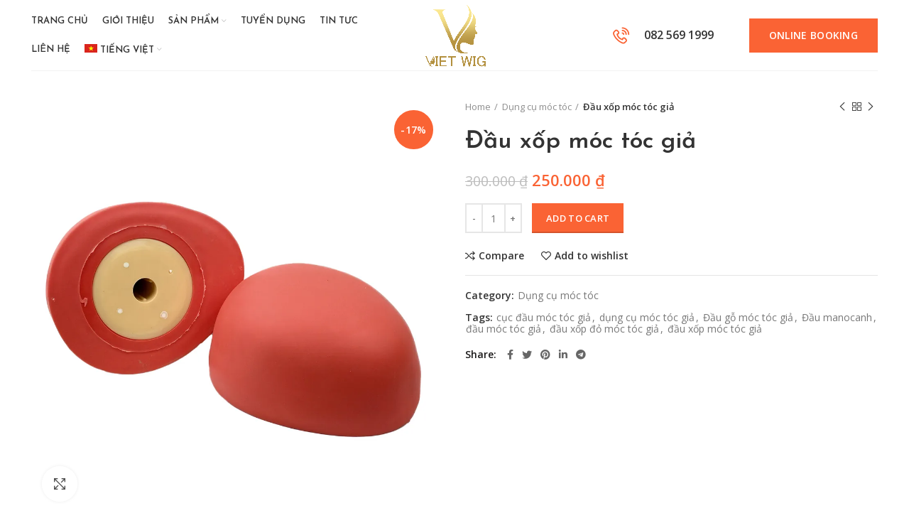

--- FILE ---
content_type: text/html; charset=UTF-8
request_url: https://vietwig.com/product/dau-xop-moc-toc-gia/
body_size: 30164
content:
<!DOCTYPE html>
<html lang="vi-VN">
<head>
	<meta charset="UTF-8">
	<link rel="profile" href="https://gmpg.org/xfn/11">
	<link rel="pingback" href="https://vietwig.com/xmlrpc.php">
			<script>window.MSInputMethodContext && document.documentMode && document.write('<script src="https://vietwig.com/wp-content/themes/woodmart/js/libs/ie11CustomProperties.min.js"><\/script>');</script>
		<meta name='robots' content='max-image-preview:large' />
<script>window._wca = window._wca || [];</script>

	<!-- This site is optimized with the Yoast SEO Premium plugin v15.5 - https://yoast.com/wordpress/plugins/seo/ -->
	<title>Đầu xốp móc tóc giả - Viet Wig - Wig made in Viet Nam</title>
	<meta name="description" content="Xưởng tóc giả Việt Wig xin giới thiệu sản phẩm đầu xốp hỗ trợ móc tóc giả mà tất cả các xưởng ở Việt Nam đều sử dụng. Khuôn xốp nửa đầu hỗ trợ móc tóc giả b" />
	<meta name="robots" content="index, follow, max-snippet:-1, max-image-preview:large, max-video-preview:-1" />
	<link rel="canonical" href="https://vietwig.com/product/dau-xop-moc-toc-gia/" />
	<meta property="og:locale" content="vi_VN" />
	<meta property="og:type" content="product" />
	<meta property="og:title" content="Đầu xốp móc tóc giả - Viet Wig - Wig made in Viet Nam" />
	<meta property="og:description" content="Xưởng tóc giả Việt Wig xin giới thiệu sản phẩm đầu xốp hỗ trợ móc tóc giả mà tất cả" />
	<meta property="og:url" content="https://vietwig.com/product/dau-xop-moc-toc-gia/" />
	<meta property="og:site_name" content="Viet Wig - Wig made in Viet Nam" />
	<meta property="article:modified_time" content="2021-11-05T15:10:00+00:00" />
	<meta property="og:image" content="https://i0.wp.com/vietwig.com/wp-content/uploads/2021/11/dau-xop-moc-toc-gia-2.jpg?fit=1000%2C1000&#038;ssl=1" />
	<meta property="og:image:width" content="1000" />
	<meta property="og:image:height" content="1000" /><meta property="og:image" content="https://i0.wp.com/vietwig.com/wp-content/uploads/2021/11/dau-xop-moc-toc-gia-1.png?fit=1000%2C1000&#038;ssl=1" />
	<meta property="og:image:width" content="1000" />
	<meta property="og:image:height" content="1000" /><meta property="og:image" content="https://i0.wp.com/vietwig.com/wp-content/uploads/2021/11/dau-xop-moc-toc-gia-1.jpg?fit=1000%2C1000&#038;ssl=1" />
	<meta property="og:image:width" content="1000" />
	<meta property="og:image:height" content="1000" /><meta property="og:image" content="https://i0.wp.com/vietwig.com/wp-content/uploads/2021/11/3.jpg?fit=1000%2C1000&#038;ssl=1" />
	<meta property="og:image:width" content="1000" />
	<meta property="og:image:height" content="1000" />
	<meta name="twitter:card" content="summary_large_image" />
	<meta name="twitter:label1" content="Price">
	<meta name="twitter:data1" content="300.000&nbsp;&#8363; 250.000&nbsp;&#8363;">
	<meta name="twitter:label2" content="Availability">
	<meta name="twitter:data2" content="In stock">
	<script type="application/ld+json" class="yoast-schema-graph">{"@context":"https://schema.org","@graph":[{"@type":"Organization","@id":"https://vietwig.com/#organization","name":"Viet Wig","url":"https://vietwig.com/","sameAs":["https://www.facebook.com/tocvietwig"],"logo":{"@type":"ImageObject","@id":"https://vietwig.com/#logo","inLanguage":"vi-VN","url":"https://i0.wp.com/vietwig.com/wp-content/uploads/2021/11/logo-Viet-Wig1.png?fit=728%2C736&ssl=1","width":728,"height":736,"caption":"Viet Wig"},"image":{"@id":"https://vietwig.com/#logo"}},{"@type":"WebSite","@id":"https://vietwig.com/#website","url":"https://vietwig.com/","name":"Viet Wig - Wig made in Viet Nam","description":"","publisher":{"@id":"https://vietwig.com/#organization"},"potentialAction":[{"@type":"SearchAction","target":"https://vietwig.com/?s={search_term_string}","query-input":"required name=search_term_string"}],"inLanguage":"vi-VN"},{"@type":"ImageObject","@id":"https://vietwig.com/product/dau-xop-moc-toc-gia/#primaryimage","inLanguage":"vi-VN","url":"https://i0.wp.com/vietwig.com/wp-content/uploads/2021/11/dau-xop-moc-toc-gia-2.jpg?fit=1000%2C1000&ssl=1","width":1000,"height":1000},{"@type":["WebPage","ItemPage"],"@id":"https://vietwig.com/product/dau-xop-moc-toc-gia/#webpage","url":"https://vietwig.com/product/dau-xop-moc-toc-gia/","name":"\u0110\u1ea7u x\u1ed1p m\u00f3c t\u00f3c gi\u1ea3 - Viet Wig - Wig made in Viet Nam","isPartOf":{"@id":"https://vietwig.com/#website"},"primaryImageOfPage":{"@id":"https://vietwig.com/product/dau-xop-moc-toc-gia/#primaryimage"},"datePublished":"2021-11-05T15:02:39+00:00","dateModified":"2021-11-05T15:10:00+00:00","inLanguage":"vi-VN","potentialAction":[{"@type":"ReadAction","target":["https://vietwig.com/product/dau-xop-moc-toc-gia/"]}]}]}</script>
	<meta property="product:price:amount" content="250000" />
	<meta property="product:price:currency" content="VND" />
	<meta property="og:availability" content="instock" />
	<meta property="product:availability" content="instock" />
	<meta property="product:condition" content="new" />
	<!-- / Yoast SEO Premium plugin. -->


<link rel='dns-prefetch' href='//stats.wp.com' />
<link rel='dns-prefetch' href='//fonts.googleapis.com' />
<link rel='dns-prefetch' href='//i0.wp.com' />
<link rel='dns-prefetch' href='//c0.wp.com' />
<link rel='dns-prefetch' href='//jetpack.wordpress.com' />
<link rel='dns-prefetch' href='//s0.wp.com' />
<link rel='dns-prefetch' href='//public-api.wordpress.com' />
<link rel='dns-prefetch' href='//0.gravatar.com' />
<link rel='dns-prefetch' href='//1.gravatar.com' />
<link rel='dns-prefetch' href='//2.gravatar.com' />
<link rel="alternate" type="application/rss+xml" title="Viet Wig - Wig made in Viet Nam &raquo; Feed" href="https://vietwig.com/feed/" />
<link rel="alternate" type="application/rss+xml" title="Viet Wig - Wig made in Viet Nam &raquo; Comments Feed" href="https://vietwig.com/comments/feed/" />
<link rel="alternate" type="application/rss+xml" title="Viet Wig - Wig made in Viet Nam &raquo; Đầu xốp móc tóc giả Comments Feed" href="https://vietwig.com/product/dau-xop-moc-toc-gia/feed/" />
<link rel="alternate" title="oEmbed (JSON)" type="application/json+oembed" href="https://vietwig.com/wp-json/oembed/1.0/embed?url=https%3A%2F%2Fvietwig.com%2Fproduct%2Fdau-xop-moc-toc-gia%2F" />
<link rel="alternate" title="oEmbed (XML)" type="text/xml+oembed" href="https://vietwig.com/wp-json/oembed/1.0/embed?url=https%3A%2F%2Fvietwig.com%2Fproduct%2Fdau-xop-moc-toc-gia%2F&#038;format=xml" />
<style id='wp-img-auto-sizes-contain-inline-css' type='text/css'>
img:is([sizes=auto i],[sizes^="auto," i]){contain-intrinsic-size:3000px 1500px}
/*# sourceURL=wp-img-auto-sizes-contain-inline-css */
</style>
<link rel='stylesheet' id='wp-block-library-css' href='https://c0.wp.com/c/6.9/wp-includes/css/dist/block-library/style.min.css' type='text/css' media='all' />
<style id='wp-block-library-inline-css' type='text/css'>
.has-text-align-justify{text-align:justify;}

/*# sourceURL=wp-block-library-inline-css */
</style><style id='global-styles-inline-css' type='text/css'>
:root{--wp--preset--aspect-ratio--square: 1;--wp--preset--aspect-ratio--4-3: 4/3;--wp--preset--aspect-ratio--3-4: 3/4;--wp--preset--aspect-ratio--3-2: 3/2;--wp--preset--aspect-ratio--2-3: 2/3;--wp--preset--aspect-ratio--16-9: 16/9;--wp--preset--aspect-ratio--9-16: 9/16;--wp--preset--color--black: #000000;--wp--preset--color--cyan-bluish-gray: #abb8c3;--wp--preset--color--white: #ffffff;--wp--preset--color--pale-pink: #f78da7;--wp--preset--color--vivid-red: #cf2e2e;--wp--preset--color--luminous-vivid-orange: #ff6900;--wp--preset--color--luminous-vivid-amber: #fcb900;--wp--preset--color--light-green-cyan: #7bdcb5;--wp--preset--color--vivid-green-cyan: #00d084;--wp--preset--color--pale-cyan-blue: #8ed1fc;--wp--preset--color--vivid-cyan-blue: #0693e3;--wp--preset--color--vivid-purple: #9b51e0;--wp--preset--gradient--vivid-cyan-blue-to-vivid-purple: linear-gradient(135deg,rgb(6,147,227) 0%,rgb(155,81,224) 100%);--wp--preset--gradient--light-green-cyan-to-vivid-green-cyan: linear-gradient(135deg,rgb(122,220,180) 0%,rgb(0,208,130) 100%);--wp--preset--gradient--luminous-vivid-amber-to-luminous-vivid-orange: linear-gradient(135deg,rgb(252,185,0) 0%,rgb(255,105,0) 100%);--wp--preset--gradient--luminous-vivid-orange-to-vivid-red: linear-gradient(135deg,rgb(255,105,0) 0%,rgb(207,46,46) 100%);--wp--preset--gradient--very-light-gray-to-cyan-bluish-gray: linear-gradient(135deg,rgb(238,238,238) 0%,rgb(169,184,195) 100%);--wp--preset--gradient--cool-to-warm-spectrum: linear-gradient(135deg,rgb(74,234,220) 0%,rgb(151,120,209) 20%,rgb(207,42,186) 40%,rgb(238,44,130) 60%,rgb(251,105,98) 80%,rgb(254,248,76) 100%);--wp--preset--gradient--blush-light-purple: linear-gradient(135deg,rgb(255,206,236) 0%,rgb(152,150,240) 100%);--wp--preset--gradient--blush-bordeaux: linear-gradient(135deg,rgb(254,205,165) 0%,rgb(254,45,45) 50%,rgb(107,0,62) 100%);--wp--preset--gradient--luminous-dusk: linear-gradient(135deg,rgb(255,203,112) 0%,rgb(199,81,192) 50%,rgb(65,88,208) 100%);--wp--preset--gradient--pale-ocean: linear-gradient(135deg,rgb(255,245,203) 0%,rgb(182,227,212) 50%,rgb(51,167,181) 100%);--wp--preset--gradient--electric-grass: linear-gradient(135deg,rgb(202,248,128) 0%,rgb(113,206,126) 100%);--wp--preset--gradient--midnight: linear-gradient(135deg,rgb(2,3,129) 0%,rgb(40,116,252) 100%);--wp--preset--font-size--small: 13px;--wp--preset--font-size--medium: 20px;--wp--preset--font-size--large: 36px;--wp--preset--font-size--x-large: 42px;--wp--preset--spacing--20: 0.44rem;--wp--preset--spacing--30: 0.67rem;--wp--preset--spacing--40: 1rem;--wp--preset--spacing--50: 1.5rem;--wp--preset--spacing--60: 2.25rem;--wp--preset--spacing--70: 3.38rem;--wp--preset--spacing--80: 5.06rem;--wp--preset--shadow--natural: 6px 6px 9px rgba(0, 0, 0, 0.2);--wp--preset--shadow--deep: 12px 12px 50px rgba(0, 0, 0, 0.4);--wp--preset--shadow--sharp: 6px 6px 0px rgba(0, 0, 0, 0.2);--wp--preset--shadow--outlined: 6px 6px 0px -3px rgb(255, 255, 255), 6px 6px rgb(0, 0, 0);--wp--preset--shadow--crisp: 6px 6px 0px rgb(0, 0, 0);}:where(.is-layout-flex){gap: 0.5em;}:where(.is-layout-grid){gap: 0.5em;}body .is-layout-flex{display: flex;}.is-layout-flex{flex-wrap: wrap;align-items: center;}.is-layout-flex > :is(*, div){margin: 0;}body .is-layout-grid{display: grid;}.is-layout-grid > :is(*, div){margin: 0;}:where(.wp-block-columns.is-layout-flex){gap: 2em;}:where(.wp-block-columns.is-layout-grid){gap: 2em;}:where(.wp-block-post-template.is-layout-flex){gap: 1.25em;}:where(.wp-block-post-template.is-layout-grid){gap: 1.25em;}.has-black-color{color: var(--wp--preset--color--black) !important;}.has-cyan-bluish-gray-color{color: var(--wp--preset--color--cyan-bluish-gray) !important;}.has-white-color{color: var(--wp--preset--color--white) !important;}.has-pale-pink-color{color: var(--wp--preset--color--pale-pink) !important;}.has-vivid-red-color{color: var(--wp--preset--color--vivid-red) !important;}.has-luminous-vivid-orange-color{color: var(--wp--preset--color--luminous-vivid-orange) !important;}.has-luminous-vivid-amber-color{color: var(--wp--preset--color--luminous-vivid-amber) !important;}.has-light-green-cyan-color{color: var(--wp--preset--color--light-green-cyan) !important;}.has-vivid-green-cyan-color{color: var(--wp--preset--color--vivid-green-cyan) !important;}.has-pale-cyan-blue-color{color: var(--wp--preset--color--pale-cyan-blue) !important;}.has-vivid-cyan-blue-color{color: var(--wp--preset--color--vivid-cyan-blue) !important;}.has-vivid-purple-color{color: var(--wp--preset--color--vivid-purple) !important;}.has-black-background-color{background-color: var(--wp--preset--color--black) !important;}.has-cyan-bluish-gray-background-color{background-color: var(--wp--preset--color--cyan-bluish-gray) !important;}.has-white-background-color{background-color: var(--wp--preset--color--white) !important;}.has-pale-pink-background-color{background-color: var(--wp--preset--color--pale-pink) !important;}.has-vivid-red-background-color{background-color: var(--wp--preset--color--vivid-red) !important;}.has-luminous-vivid-orange-background-color{background-color: var(--wp--preset--color--luminous-vivid-orange) !important;}.has-luminous-vivid-amber-background-color{background-color: var(--wp--preset--color--luminous-vivid-amber) !important;}.has-light-green-cyan-background-color{background-color: var(--wp--preset--color--light-green-cyan) !important;}.has-vivid-green-cyan-background-color{background-color: var(--wp--preset--color--vivid-green-cyan) !important;}.has-pale-cyan-blue-background-color{background-color: var(--wp--preset--color--pale-cyan-blue) !important;}.has-vivid-cyan-blue-background-color{background-color: var(--wp--preset--color--vivid-cyan-blue) !important;}.has-vivid-purple-background-color{background-color: var(--wp--preset--color--vivid-purple) !important;}.has-black-border-color{border-color: var(--wp--preset--color--black) !important;}.has-cyan-bluish-gray-border-color{border-color: var(--wp--preset--color--cyan-bluish-gray) !important;}.has-white-border-color{border-color: var(--wp--preset--color--white) !important;}.has-pale-pink-border-color{border-color: var(--wp--preset--color--pale-pink) !important;}.has-vivid-red-border-color{border-color: var(--wp--preset--color--vivid-red) !important;}.has-luminous-vivid-orange-border-color{border-color: var(--wp--preset--color--luminous-vivid-orange) !important;}.has-luminous-vivid-amber-border-color{border-color: var(--wp--preset--color--luminous-vivid-amber) !important;}.has-light-green-cyan-border-color{border-color: var(--wp--preset--color--light-green-cyan) !important;}.has-vivid-green-cyan-border-color{border-color: var(--wp--preset--color--vivid-green-cyan) !important;}.has-pale-cyan-blue-border-color{border-color: var(--wp--preset--color--pale-cyan-blue) !important;}.has-vivid-cyan-blue-border-color{border-color: var(--wp--preset--color--vivid-cyan-blue) !important;}.has-vivid-purple-border-color{border-color: var(--wp--preset--color--vivid-purple) !important;}.has-vivid-cyan-blue-to-vivid-purple-gradient-background{background: var(--wp--preset--gradient--vivid-cyan-blue-to-vivid-purple) !important;}.has-light-green-cyan-to-vivid-green-cyan-gradient-background{background: var(--wp--preset--gradient--light-green-cyan-to-vivid-green-cyan) !important;}.has-luminous-vivid-amber-to-luminous-vivid-orange-gradient-background{background: var(--wp--preset--gradient--luminous-vivid-amber-to-luminous-vivid-orange) !important;}.has-luminous-vivid-orange-to-vivid-red-gradient-background{background: var(--wp--preset--gradient--luminous-vivid-orange-to-vivid-red) !important;}.has-very-light-gray-to-cyan-bluish-gray-gradient-background{background: var(--wp--preset--gradient--very-light-gray-to-cyan-bluish-gray) !important;}.has-cool-to-warm-spectrum-gradient-background{background: var(--wp--preset--gradient--cool-to-warm-spectrum) !important;}.has-blush-light-purple-gradient-background{background: var(--wp--preset--gradient--blush-light-purple) !important;}.has-blush-bordeaux-gradient-background{background: var(--wp--preset--gradient--blush-bordeaux) !important;}.has-luminous-dusk-gradient-background{background: var(--wp--preset--gradient--luminous-dusk) !important;}.has-pale-ocean-gradient-background{background: var(--wp--preset--gradient--pale-ocean) !important;}.has-electric-grass-gradient-background{background: var(--wp--preset--gradient--electric-grass) !important;}.has-midnight-gradient-background{background: var(--wp--preset--gradient--midnight) !important;}.has-small-font-size{font-size: var(--wp--preset--font-size--small) !important;}.has-medium-font-size{font-size: var(--wp--preset--font-size--medium) !important;}.has-large-font-size{font-size: var(--wp--preset--font-size--large) !important;}.has-x-large-font-size{font-size: var(--wp--preset--font-size--x-large) !important;}
/*# sourceURL=global-styles-inline-css */
</style>

<style id='classic-theme-styles-inline-css' type='text/css'>
/*! This file is auto-generated */
.wp-block-button__link{color:#fff;background-color:#32373c;border-radius:9999px;box-shadow:none;text-decoration:none;padding:calc(.667em + 2px) calc(1.333em + 2px);font-size:1.125em}.wp-block-file__button{background:#32373c;color:#fff;text-decoration:none}
/*# sourceURL=/wp-includes/css/classic-themes.min.css */
</style>
<link rel='stylesheet' id='wcml-dropdown-0-css' href='//vietwig.com/wp-content/plugins/woocommerce-multilingual/templates/currency-switchers/legacy-dropdown/style.css?ver=5.5.3.1' type='text/css' media='all' />
<style id='woocommerce-inline-inline-css' type='text/css'>
.woocommerce form .form-row .required { visibility: visible; }
/*# sourceURL=woocommerce-inline-inline-css */
</style>
<link rel='stylesheet' id='wpml-legacy-horizontal-list-0-css' href='https://vietwig.com/wp-content/plugins/sitepress-multilingual-cms/templates/language-switchers/legacy-list-horizontal/style.min.css?ver=1' type='text/css' media='all' />
<link rel='stylesheet' id='wpml-legacy-post-translations-0-css' href='https://vietwig.com/wp-content/plugins/sitepress-multilingual-cms/templates/language-switchers/legacy-post-translations/style.min.css?ver=1' type='text/css' media='all' />
<link rel='stylesheet' id='wpml-menu-item-0-css' href='https://vietwig.com/wp-content/plugins/sitepress-multilingual-cms/templates/language-switchers/menu-item/style.min.css?ver=1' type='text/css' media='all' />
<link rel='stylesheet' id='cms-navigation-style-base-css' href='https://vietwig.com/wp-content/plugins/wpml-cms-nav/res/css/cms-navigation-base.css?ver=1.5.6' type='text/css' media='screen' />
<link rel='stylesheet' id='cms-navigation-style-css' href='https://vietwig.com/wp-content/plugins/wpml-cms-nav/res/css/cms-navigation.css?ver=1.5.6' type='text/css' media='screen' />
<link rel='stylesheet' id='elementor-icons-css' href='https://vietwig.com/wp-content/plugins/elementor/assets/lib/eicons/css/elementor-icons.min.css?ver=5.20.0' type='text/css' media='all' />
<link rel='stylesheet' id='elementor-frontend-css' href='https://vietwig.com/wp-content/plugins/elementor/assets/css/frontend-lite.min.css?ver=3.13.3' type='text/css' media='all' />
<link rel='stylesheet' id='swiper-css' href='https://vietwig.com/wp-content/plugins/elementor/assets/lib/swiper/css/swiper.min.css?ver=5.3.6' type='text/css' media='all' />
<link rel='stylesheet' id='elementor-post-5-css' href='https://vietwig.com/wp-content/uploads/elementor/css/post-5.css?ver=1656950967' type='text/css' media='all' />
<link rel='stylesheet' id='bootstrap-css' href='https://vietwig.com/wp-content/themes/woodmart/css/bootstrap.min.css?ver=6.1.5' type='text/css' media='all' />
<link rel='stylesheet' id='woodmart-style-css' href='https://vietwig.com/wp-content/themes/woodmart/css/parts/base.min.css?ver=6.1.5' type='text/css' media='all' />
<link rel='stylesheet' id='wd-widget-wd-recent-posts-css' href='https://vietwig.com/wp-content/themes/woodmart/css/parts/widget-wd-recent-posts.min.css?ver=6.1.5' type='text/css' media='all' />
<link rel='stylesheet' id='wd-widget-nav-css' href='https://vietwig.com/wp-content/themes/woodmart/css/parts/widget-nav.min.css?ver=6.1.5' type='text/css' media='all' />
<link rel='stylesheet' id='wd-widget-wd-layered-nav-product-cat-css' href='https://vietwig.com/wp-content/themes/woodmart/css/parts/woo-widget-wd-layered-nav-product-cat.min.css?ver=6.1.5' type='text/css' media='all' />
<link rel='stylesheet' id='wd-widget-product-list-css' href='https://vietwig.com/wp-content/themes/woodmart/css/parts/woo-widget-product-list.min.css?ver=6.1.5' type='text/css' media='all' />
<link rel='stylesheet' id='wd-widget-slider-price-filter-css' href='https://vietwig.com/wp-content/themes/woodmart/css/parts/woo-widget-slider-price-filter.min.css?ver=6.1.5' type='text/css' media='all' />
<link rel='stylesheet' id='wd-footer-base-css' href='https://vietwig.com/wp-content/themes/woodmart/css/parts/footer-base.min.css?ver=6.1.5' type='text/css' media='all' />
<link rel='stylesheet' id='wd-wp-gutenberg-css' href='https://vietwig.com/wp-content/themes/woodmart/css/parts/wp-gutenberg.min.css?ver=6.1.5' type='text/css' media='all' />
<link rel='stylesheet' id='wd-wpcf7-css' href='https://vietwig.com/wp-content/themes/woodmart/css/parts/int-wpcf7.min.css?ver=6.1.5' type='text/css' media='all' />
<link rel='stylesheet' id='wd-mc4wp-css' href='https://vietwig.com/wp-content/themes/woodmart/css/parts/int-mc4wp.min.css?ver=6.1.5' type='text/css' media='all' />
<link rel='stylesheet' id='wd-revolution-slider-css' href='https://vietwig.com/wp-content/themes/woodmart/css/parts/int-revolution-slider.min.css?ver=6.1.5' type='text/css' media='all' />
<link rel='stylesheet' id='wd-wpml-css' href='https://vietwig.com/wp-content/themes/woodmart/css/parts/int-wpml.min.css?ver=6.1.5' type='text/css' media='all' />
<link rel='stylesheet' id='wd-elementor-base-css' href='https://vietwig.com/wp-content/themes/woodmart/css/parts/int-elementor-base.min.css?ver=6.1.5' type='text/css' media='all' />
<link rel='stylesheet' id='wd-woocommerce-base-css' href='https://vietwig.com/wp-content/themes/woodmart/css/parts/woocommerce-base.min.css?ver=6.1.5' type='text/css' media='all' />
<link rel='stylesheet' id='wd-page-single-product-css' href='https://vietwig.com/wp-content/themes/woodmart/css/parts/woo-page-single-product.min.css?ver=6.1.5' type='text/css' media='all' />
<link rel='stylesheet' id='child-style-css' href='https://vietwig.com/wp-content/themes/woodmart-child/style.css?ver=6.1.5' type='text/css' media='all' />
<link rel='stylesheet' id='wd-header-base-css' href='https://vietwig.com/wp-content/themes/woodmart/css/parts/header-base.min.css?ver=6.1.5' type='text/css' media='all' />
<link rel='stylesheet' id='wd-mod-tools-css' href='https://vietwig.com/wp-content/themes/woodmart/css/parts/mod-tools.min.css?ver=6.1.5' type='text/css' media='all' />
<link rel='stylesheet' id='wd-header-elements-base-css' href='https://vietwig.com/wp-content/themes/woodmart/css/parts/header-el-base.min.css?ver=6.1.5' type='text/css' media='all' />
<link rel='stylesheet' id='wd-info-box-css' href='https://vietwig.com/wp-content/themes/woodmart/css/parts/el-info-box.min.css?ver=6.1.5' type='text/css' media='all' />
<link rel='stylesheet' id='wd-mfp-popup-css' href='https://vietwig.com/wp-content/themes/woodmart/css/parts/lib-magnific-popup.min.css?ver=6.1.5' type='text/css' media='all' />
<link rel='stylesheet' id='wd-section-title-css' href='https://vietwig.com/wp-content/themes/woodmart/css/parts/el-section-title.min.css?ver=6.1.5' type='text/css' media='all' />
<link rel='stylesheet' id='wd-header-search-css' href='https://vietwig.com/wp-content/themes/woodmart/css/parts/header-el-search.min.css?ver=6.1.5' type='text/css' media='all' />
<link rel='stylesheet' id='wd-page-title-css' href='https://vietwig.com/wp-content/themes/woodmart/css/parts/page-title.min.css?ver=6.1.5' type='text/css' media='all' />
<link rel='stylesheet' id='wd-owl-carousel-css' href='https://vietwig.com/wp-content/themes/woodmart/css/parts/lib-owl-carousel.min.css?ver=6.1.5' type='text/css' media='all' />
<link rel='stylesheet' id='wd-photoswipe-css' href='https://vietwig.com/wp-content/themes/woodmart/css/parts/lib-photoswipe.min.css?ver=6.1.5' type='text/css' media='all' />
<link rel='stylesheet' id='wd-add-to-cart-popup-css' href='https://vietwig.com/wp-content/themes/woodmart/css/parts/woo-opt-add-to-cart-popup.min.css?ver=6.1.5' type='text/css' media='all' />
<link rel='stylesheet' id='wd-social-icons-css' href='https://vietwig.com/wp-content/themes/woodmart/css/parts/el-social-icons.min.css?ver=6.1.5' type='text/css' media='all' />
<link rel='stylesheet' id='wd-image-gallery-css' href='https://vietwig.com/wp-content/themes/woodmart/css/parts/el-gallery.min.css?ver=6.1.5' type='text/css' media='all' />
<link rel='stylesheet' id='wd-product-loop-css' href='https://vietwig.com/wp-content/themes/woodmart/css/parts/woo-product-loop.min.css?ver=6.1.5' type='text/css' media='all' />
<link rel='stylesheet' id='wd-product-loop-base-css' href='https://vietwig.com/wp-content/themes/woodmart/css/parts/woo-product-loop-base.min.css?ver=6.1.5' type='text/css' media='all' />
<link rel='stylesheet' id='wd-list-css' href='https://vietwig.com/wp-content/themes/woodmart/css/parts/el-list.min.css?ver=6.1.5' type='text/css' media='all' />
<link rel='stylesheet' id='wd-scroll-top-css' href='https://vietwig.com/wp-content/themes/woodmart/css/parts/opt-scrolltotop.min.css?ver=6.1.5' type='text/css' media='all' />
<link rel='stylesheet' id='wd-header-search-fullscreen-css' href='https://vietwig.com/wp-content/themes/woodmart/css/parts/header-el-search-fullscreen.min.css?ver=6.1.5' type='text/css' media='all' />
<link rel='stylesheet' id='xts-style-header_253580-css' href='https://vietwig.com/wp-content/uploads/2022/04/xts-header_253580-1650609648.css?ver=6.1.5' type='text/css' media='all' />
<link rel='stylesheet' id='xts-style-theme_settings_default-css' href='https://vietwig.com/wp-content/uploads/2022/07/xts-theme_settings_default-1657709323.css?ver=6.1.5' type='text/css' media='all' />
<link rel='stylesheet' id='xts-google-fonts-css' href='https://fonts.googleapis.com/css?family=Open+Sans%3A400%2C600%7CJosefin+Sans%3A400%2C600&#038;ver=6.1.5' type='text/css' media='all' />
<link rel='stylesheet' id='google-fonts-1-css' href='https://fonts.googleapis.com/css?family=Roboto%3A100%2C100italic%2C200%2C200italic%2C300%2C300italic%2C400%2C400italic%2C500%2C500italic%2C600%2C600italic%2C700%2C700italic%2C800%2C800italic%2C900%2C900italic%7CRoboto+Slab%3A100%2C100italic%2C200%2C200italic%2C300%2C300italic%2C400%2C400italic%2C500%2C500italic%2C600%2C600italic%2C700%2C700italic%2C800%2C800italic%2C900%2C900italic&#038;display=auto&#038;ver=6.9' type='text/css' media='all' />
<link rel='stylesheet' id='jetpack_css-css' href='https://c0.wp.com/p/jetpack/13.1.4/css/jetpack.css' type='text/css' media='all' />
<link rel="preconnect" href="https://fonts.gstatic.com/" crossorigin><script type="text/javascript" src="https://c0.wp.com/c/6.9/wp-includes/js/jquery/jquery.min.js" id="jquery-core-js"></script>
<script type="text/javascript" src="https://c0.wp.com/c/6.9/wp-includes/js/jquery/jquery-migrate.min.js" id="jquery-migrate-js"></script>
<script type="text/javascript" id="jetpack_related-posts-js-extra">
/* <![CDATA[ */
var related_posts_js_options = {"post_heading":"h4"};
//# sourceURL=jetpack_related-posts-js-extra
/* ]]> */
</script>
<script type="text/javascript" src="https://c0.wp.com/p/jetpack/13.1.4/_inc/build/related-posts/related-posts.min.js" id="jetpack_related-posts-js"></script>
<script type="text/javascript" id="wpml-cookie-js-extra">
/* <![CDATA[ */
var wpml_cookies = {"wp-wpml_current_language":{"value":"vi","expires":1,"path":"/"}};
var wpml_cookies = {"wp-wpml_current_language":{"value":"vi","expires":1,"path":"/"}};
//# sourceURL=wpml-cookie-js-extra
/* ]]> */
</script>
<script type="text/javascript" src="https://vietwig.com/wp-content/plugins/sitepress-multilingual-cms/res/js/cookies/language-cookie.js?ver=486900" id="wpml-cookie-js" defer="defer" data-wp-strategy="defer"></script>
<script type="text/javascript" src="https://stats.wp.com/s-202604.js" id="woocommerce-analytics-js" defer="defer" data-wp-strategy="defer"></script>
<script type="text/javascript" src="https://vietwig.com/wp-content/themes/woodmart/js/libs/device.min.js?ver=6.1.5" id="wd-device-library-js"></script>
<link rel="https://api.w.org/" href="https://vietwig.com/wp-json/" /><link rel="alternate" title="JSON" type="application/json" href="https://vietwig.com/wp-json/wp/v2/product/28026" /><link rel="EditURI" type="application/rsd+xml" title="RSD" href="https://vietwig.com/xmlrpc.php?rsd" />
<meta name="generator" content="WordPress 6.9" />
<meta name="generator" content="WooCommerce 7.7.0" />
<link rel='shortlink' href='https://vietwig.com/?p=28026' />
<meta name="generator" content="WPML ver:4.8.6 stt:1,57;" />
	<style>img#wpstats{display:none}</style>
		<meta name="theme-color" content="">					<meta name="viewport" content="width=device-width, initial-scale=1.0, maximum-scale=1.0, user-scalable=no">
							
						<noscript><style>.woocommerce-product-gallery{ opacity: 1 !important; }</style></noscript>
	<meta name="generator" content="Elementor 3.13.3; features: e_dom_optimization, e_optimized_assets_loading, e_optimized_css_loading, a11y_improvements, additional_custom_breakpoints; settings: css_print_method-external, google_font-enabled, font_display-auto">
<meta name="generator" content="Powered by Slider Revolution 6.5.9 - responsive, Mobile-Friendly Slider Plugin for WordPress with comfortable drag and drop interface." />
<link rel="icon" href="https://i0.wp.com/vietwig.com/wp-content/uploads/2021/11/cropped-logo-Viet-Wig1.png?fit=32%2C32&#038;ssl=1" sizes="32x32" />
<link rel="icon" href="https://i0.wp.com/vietwig.com/wp-content/uploads/2021/11/cropped-logo-Viet-Wig1.png?fit=192%2C192&#038;ssl=1" sizes="192x192" />
<link rel="apple-touch-icon" href="https://i0.wp.com/vietwig.com/wp-content/uploads/2021/11/cropped-logo-Viet-Wig1.png?fit=180%2C180&#038;ssl=1" />
<meta name="msapplication-TileImage" content="https://i0.wp.com/vietwig.com/wp-content/uploads/2021/11/cropped-logo-Viet-Wig1.png?fit=270%2C270&#038;ssl=1" />
<script type="text/javascript">function setREVStartSize(e){
			//window.requestAnimationFrame(function() {				 
				window.RSIW = window.RSIW===undefined ? window.innerWidth : window.RSIW;	
				window.RSIH = window.RSIH===undefined ? window.innerHeight : window.RSIH;	
				try {								
					var pw = document.getElementById(e.c).parentNode.offsetWidth,
						newh;
					pw = pw===0 || isNaN(pw) ? window.RSIW : pw;
					e.tabw = e.tabw===undefined ? 0 : parseInt(e.tabw);
					e.thumbw = e.thumbw===undefined ? 0 : parseInt(e.thumbw);
					e.tabh = e.tabh===undefined ? 0 : parseInt(e.tabh);
					e.thumbh = e.thumbh===undefined ? 0 : parseInt(e.thumbh);
					e.tabhide = e.tabhide===undefined ? 0 : parseInt(e.tabhide);
					e.thumbhide = e.thumbhide===undefined ? 0 : parseInt(e.thumbhide);
					e.mh = e.mh===undefined || e.mh=="" || e.mh==="auto" ? 0 : parseInt(e.mh,0);		
					if(e.layout==="fullscreen" || e.l==="fullscreen") 						
						newh = Math.max(e.mh,window.RSIH);					
					else{					
						e.gw = Array.isArray(e.gw) ? e.gw : [e.gw];
						for (var i in e.rl) if (e.gw[i]===undefined || e.gw[i]===0) e.gw[i] = e.gw[i-1];					
						e.gh = e.el===undefined || e.el==="" || (Array.isArray(e.el) && e.el.length==0)? e.gh : e.el;
						e.gh = Array.isArray(e.gh) ? e.gh : [e.gh];
						for (var i in e.rl) if (e.gh[i]===undefined || e.gh[i]===0) e.gh[i] = e.gh[i-1];
											
						var nl = new Array(e.rl.length),
							ix = 0,						
							sl;					
						e.tabw = e.tabhide>=pw ? 0 : e.tabw;
						e.thumbw = e.thumbhide>=pw ? 0 : e.thumbw;
						e.tabh = e.tabhide>=pw ? 0 : e.tabh;
						e.thumbh = e.thumbhide>=pw ? 0 : e.thumbh;					
						for (var i in e.rl) nl[i] = e.rl[i]<window.RSIW ? 0 : e.rl[i];
						sl = nl[0];									
						for (var i in nl) if (sl>nl[i] && nl[i]>0) { sl = nl[i]; ix=i;}															
						var m = pw>(e.gw[ix]+e.tabw+e.thumbw) ? 1 : (pw-(e.tabw+e.thumbw)) / (e.gw[ix]);					
						newh =  (e.gh[ix] * m) + (e.tabh + e.thumbh);
					}
					var el = document.getElementById(e.c);
					if (el!==null && el) el.style.height = newh+"px";					
					el = document.getElementById(e.c+"_wrapper");
					if (el!==null && el) {
						el.style.height = newh+"px";
						el.style.display = "block";
					}
				} catch(e){
					console.log("Failure at Presize of Slider:" + e)
				}					   
			//});
		  };</script>
<style>
		
		</style><link rel='stylesheet' id='rs-plugin-settings-css' href='https://vietwig.com/wp-content/plugins/revslider/public/assets/css/rs6.css?ver=6.5.9' type='text/css' media='all' />
<style id='rs-plugin-settings-inline-css' type='text/css'>
#rs-demo-id {}
/*# sourceURL=rs-plugin-settings-inline-css */
</style>
</head>

<body data-rsssl=1 class="wp-singular product-template-default single single-product postid-28026 wp-theme-woodmart wp-child-theme-woodmart-child theme-woodmart woocommerce woocommerce-page woocommerce-no-js wrapper-full-width  woodmart-product-design-default categories-accordion-on woodmart-archive-shop woodmart-ajax-shop-on offcanvas-sidebar-mobile offcanvas-sidebar-tablet elementor-default elementor-kit-5">
				
	
	<div class="website-wrapper">
									<header class="whb-header whb-sticky-shadow whb-scroll-stick whb-sticky-real">
					<div class="whb-main-header">
	
<div class="whb-row whb-general-header whb-sticky-row whb-without-bg whb-border-fullwidth whb-color-dark whb-flex-equal-sides">
	<div class="container">
		<div class="whb-flex-row whb-general-header-inner">
			<div class="whb-column whb-col-left whb-visible-lg">
	<div class="wd-header-nav wd-header-main-nav text-left" role="navigation">
	<ul id="menu-vietwig-menu" class="menu wd-nav wd-nav-main wd-style-default"><li id="menu-item-11791" class="menu-item menu-item-type-post_type menu-item-object-page menu-item-home menu-item-11791 item-level-0 menu-simple-dropdown wd-event-hover"><a href="https://vietwig.com/" class="woodmart-nav-link"><span class="nav-link-text">Trang Chủ</span></a></li>
<li id="menu-item-11792" class="menu-item menu-item-type-custom menu-item-object-custom menu-item-11792 item-level-0 menu-simple-dropdown wd-event-hover"><a title="giới thiệu xưởng tóc Việt Wig" href="https://vietwig.com/xuong-gia-cong-moc-toc-gia-viet-wig/" class="woodmart-nav-link"><span class="nav-link-text">Giới Thiệu</span></a></li>
<li id="menu-item-30353" class="menu-item menu-item-type-custom menu-item-object-custom menu-item-has-children menu-item-30353 item-level-0 menu-simple-dropdown wd-event-hover"><a href="#" class="woodmart-nav-link"><span class="nav-link-text">Sản phẩm</span></a><div class="color-scheme-dark wd-design-default wd-dropdown-menu wd-dropdown"><div class="container">
<ul class="wd-sub-menu color-scheme-dark">
	<li id="menu-item-30361" class="menu-item menu-item-type-taxonomy menu-item-object-product_cat menu-item-30361 item-level-1"><a href="https://vietwig.com/product-category/phom-moc-toc/" class="woodmart-nav-link">Phom móc tóc</a></li>
	<li id="menu-item-30354" class="menu-item menu-item-type-taxonomy menu-item-object-product_cat menu-item-has-children menu-item-30354 item-level-1 wd-event-hover"><a href="https://vietwig.com/product-category/toc-gia/" class="woodmart-nav-link">Tóc Giả</a>
	<ul class="sub-sub-menu wd-dropdown">
		<li id="menu-item-30355" class="menu-item menu-item-type-taxonomy menu-item-object-product_cat menu-item-30355 item-level-2"><a href="https://vietwig.com/product-category/toc-gia/australia/" class="woodmart-nav-link">Australia</a></li>
		<li id="menu-item-30357" class="menu-item menu-item-type-taxonomy menu-item-object-product_cat menu-item-30357 item-level-2"><a href="https://vietwig.com/product-category/toc-gia/full-poly/" class="woodmart-nav-link">Full Poly</a></li>
		<li id="menu-item-30358" class="menu-item menu-item-type-taxonomy menu-item-object-product_cat menu-item-30358 item-level-2"><a href="https://vietwig.com/product-category/toc-gia/sieu-da-dau-silktop/" class="woodmart-nav-link">siêu da đầu SilkTop</a></li>
		<li id="menu-item-30356" class="menu-item menu-item-type-taxonomy menu-item-object-product_cat menu-item-30356 item-level-2"><a href="https://vietwig.com/product-category/toc-gia/mai-hoi-chu-m/" class="woodmart-nav-link">Mái hói chữ M</a></li>
	</ul>
</li>
	<li id="menu-item-30360" class="menu-item menu-item-type-taxonomy menu-item-object-product_cat current-product-ancestor current-menu-parent current-product-parent menu-item-30360 item-level-1"><a href="https://vietwig.com/product-category/dung-cu-moc-toc/" class="woodmart-nav-link">Dụng cụ móc tóc</a></li>
</ul>
</div>
</div>
</li>
<li id="menu-item-30064" class="menu-item menu-item-type-taxonomy menu-item-object-category menu-item-30064 item-level-0 menu-simple-dropdown wd-event-hover"><a href="https://vietwig.com/category/tuyen-dung/" class="woodmart-nav-link"><span class="nav-link-text">Tuyển Dụng</span></a></li>
<li id="menu-item-29475" class="menu-item menu-item-type-post_type menu-item-object-page menu-item-29475 item-level-0 menu-simple-dropdown wd-event-hover"><a href="https://vietwig.com/blog/" class="woodmart-nav-link"><span class="nav-link-text">TIN TƯC</span></a></li>
<li id="menu-item-29473" class="menu-item menu-item-type-post_type menu-item-object-page menu-item-29473 item-level-0 menu-simple-dropdown wd-event-hover"><a href="https://vietwig.com/contact-us-4/" class="woodmart-nav-link"><span class="nav-link-text">Liên Hệ</span></a></li>
<li id="menu-item-wpml-ls-65-vi" class="menu-item wpml-ls-slot-65 wpml-ls-item wpml-ls-item-vi wpml-ls-current-language wpml-ls-menu-item wpml-ls-first-item menu-item-type-wpml_ls_menu_item menu-item-object-wpml_ls_menu_item menu-item-has-children menu-item-wpml-ls-65-vi item-level-0 menu-simple-dropdown wd-event-hover"><a href="https://vietwig.com/product/dau-xop-moc-toc-gia/" role="menuitem" class="woodmart-nav-link"><span class="nav-link-text"><img
            class="wpml-ls-flag"
            src="https://vietwig.com/wp-content/plugins/sitepress-multilingual-cms/res/flags/vi.png"
            alt=""
            
            
    /><span class="wpml-ls-native" lang="vi">Tiếng Việt</span></span></a><div class="color-scheme-dark wd-design-default wd-dropdown-menu wd-dropdown"><div class="container">
<ul class="wd-sub-menu color-scheme-dark">
	<li id="menu-item-wpml-ls-65-en" class="menu-item wpml-ls-slot-65 wpml-ls-item wpml-ls-item-en wpml-ls-menu-item wpml-ls-last-item menu-item-type-wpml_ls_menu_item menu-item-object-wpml_ls_menu_item menu-item-wpml-ls-65-en item-level-1"><a title="Switch to English(English)" href="https://vietwig.com/en/product/dau-xop-moc-toc-gia/" aria-label="Switch to English(English)" role="menuitem" class="woodmart-nav-link"><img
            class="wpml-ls-flag"
            src="https://vietwig.com/wp-content/plugins/sitepress-multilingual-cms/res/flags/en.png"
            alt=""
            
            
    /><span class="wpml-ls-native" lang="en">English</span></a></li>
</ul>
</div>
</div>
</li>
</ul></div><!--END MAIN-NAV-->
</div>
<div class="whb-column whb-col-center whb-visible-lg">
	<div class="site-logo 
 wd-switch-logo">
	<a href="https://vietwig.com/" class="wd-logo wd-main-logo" rel="home">
		<img src="https://i0.wp.com/vietwig.com/wp-content/uploads/2021/11/logo-Viet-Wig1.png?fit=728%2C736&ssl=1" alt="Viet Wig - Wig made in Viet Nam" style="max-width: 180px;" />	</a>
					<a href="https://vietwig.com/" class="wd-logo wd-sticky-logo" rel="home">
			<img src="https://i0.wp.com/vietwig.com/wp-content/uploads/2021/11/logo-Viet-Wig1.png?fit=728%2C736&ssl=1" alt="Viet Wig - Wig made in Viet Nam" style="max-width: 180px;" />		</a>
	</div>
</div>
<div class="whb-column whb-col-right whb-visible-lg">
				<div class="info-box-wrapper ">
				<div id="wd-696f498030b9d" class=" cursor-pointer wd-info-box text-left box-icon-align-left box-style-base color-scheme- wd-bg-"  onclick="window.location.href=&quot;tel:082%20569%201999&quot;"  >
											<div class="box-icon-wrapper  box-with-icon box-icon-simple">
							<div class="info-box-icon">

							
																	<div class="info-svg-wrapper info-icon" style="width: 24px;height: 24px;"><svg id="svg-6891" xmlns="http://www.w3.org/2000/svg" width="25" height="24" viewBox="0 0 25 24" fill="none"><path d="M18.5098 22.6408L20.0376 21.1119C21.1248 20.0261 21.1262 18.2669 20.0383 17.1797L18.227 15.368C18.227 15.3677 18.227 15.3677 18.227 15.3677C16.7643 13.9054 14.2764 14.4959 13.6236 16.4549L13.5313 16.7311C10.5636 15.8586 8.25159 13.5469 7.37906 10.5789L7.6553 10.4869C9.61794 9.83237 10.2023 7.34295 8.74252 5.88318L6.93121 4.07259C5.8429 2.98356 4.08373 2.9861 2.99904 4.07223L1.46941 5.60079C0.142513 6.92804 -0.253563 8.90698 0.461474 10.6423C1.66962 13.5766 3.4201 16.2022 5.66405 18.4461C7.90801 20.6901 10.5336 22.4402 13.4676 23.6487C15.1956 24.3605 17.1767 23.9738 18.5098 22.6408ZM2.17539 9.93664C1.74673 8.89539 1.98423 7.70789 2.78001 6.91175L4.31001 5.38283C4.67169 5.02079 5.25675 5.0197 5.62025 5.38356L7.43192 7.19415C7.91887 7.6811 7.72264 8.51054 7.06951 8.72849L5.98229 9.0909C5.53879 9.23861 5.27486 9.6937 5.36645 10.1517C6.23681 14.5009 9.60925 17.8737 13.9585 18.7437C14.4161 18.8353 14.8719 18.5718 15.0196 18.1283L15.3821 17.041C15.6 16.3879 16.4291 16.1913 16.916 16.6783L18.7277 18.491C19.0898 18.8527 19.0908 19.4378 18.727 19.8009L17.1988 21.3302C16.4027 22.1267 15.2151 22.3642 14.1735 21.9348C8.77257 19.7108 4.39943 15.3376 2.17539 9.93664Z" fill="#FA6334"></path><path d="M12.9882 0.926835C12.9882 1.43877 13.4034 1.85367 13.915 1.85367C18.5148 1.85367 22.2565 5.59577 22.2565 10.1952C22.2565 10.7071 22.6718 11.122 23.1833 11.122C23.6953 11.122 24.1102 10.7071 24.1102 10.1952C24.1102 4.57371 19.5368 0 13.915 0C13.4034 0 12.9882 0.415266 12.9882 0.926835Z" fill="#FA6334"></path><path d="M13.915 5.561C16.4703 5.561 18.5492 7.63986 18.5492 10.1952C18.5492 10.7071 18.9644 11.122 19.476 11.122C19.9879 11.122 20.4028 10.7071 20.4028 10.1952C20.4028 6.6178 17.4927 3.70732 13.915 3.70732C13.4034 3.70732 12.9882 4.12259 12.9882 4.63416C12.9882 5.14609 13.4034 5.561 13.915 5.561Z" fill="#FA6334"></path><path d="M13.915 9.26832C14.4262 9.26832 14.8418 9.68431 14.8418 10.1952C14.8418 10.7071 15.2571 11.122 15.7687 11.122C16.2806 11.122 16.6955 10.7071 16.6955 10.1952C16.6955 8.66226 15.4483 7.41465 13.915 7.41465C13.4034 7.41465 12.9882 7.82992 12.9882 8.34148C12.9882 8.85342 13.4034 9.26832 13.915 9.26832Z" fill="#FA6334"></path></svg> </div>															
							</div>
						</div>
										<div class="info-box-content">
												<div class="info-box-inner set-cont-mb-s reset-last-child">
							<p><a href="tel:0825691999"><strong>082 569 1999</strong></a></p>
						</div>

						
					</div>

					<style>#wd-696f498030b9d .info-box-inner {color: rgba(51, 51, 51,1) !important;}</style>				</div>
			</div>
		<div class="whb-space-element " style="width:30px;"></div><div class="wd-header-html"><style></style>		<div data-elementor-type="wp-post" data-elementor-id="10972" class="elementor elementor-10972">
									<section class="wd-negative-gap elementor-section elementor-top-section elementor-element elementor-element-f681ec2 elementor-section-boxed elementor-section-height-default elementor-section-height-default wd-section-disabled" data-id="f681ec2" data-element_type="section">
						<div class="elementor-container elementor-column-gap-default">
					<div class="elementor-column elementor-col-100 elementor-top-column elementor-element elementor-element-1481b4e" data-id="1481b4e" data-element_type="column">
			<div class="elementor-widget-wrap elementor-element-populated">
								<div class="elementor-element elementor-element-e81da01 elementor-widget elementor-widget-wd_popup" data-id="e81da01" data-element_type="widget" data-widget_type="wd_popup.default">
				<div class="elementor-widget-container">
							<div class="wd-button-wrapper text-center" >
			<a class="btn btn-style-default btn-shape-rectangle btn-size-large wd-open-popup btn-color-primary btn-icon-pos-right"  href="#popup-beauty">
				<span class="wd-btn-text" data-elementor-setting-key="text">
					Online booking				</span>

							</a>
		</div>
							<div id="popup-beauty" class="mfp-with-anim wd-popup mfp-hide" style="max-width:540px;">
				<div class="wd-popup-inner">
					<style>.elementor-10975 .elementor-element.elementor-element-cb8488a:not(.elementor-motion-effects-element-type-background), .elementor-10975 .elementor-element.elementor-element-cb8488a > .elementor-motion-effects-container > .elementor-motion-effects-layer{background-color:#EFE6E3;}.elementor-10975 .elementor-element.elementor-element-cb8488a{transition:background 0.3s, border 0.3s, border-radius 0.3s, box-shadow 0.3s;margin:-30px -30px -30px -30px;}.elementor-10975 .elementor-element.elementor-element-cb8488a > .elementor-background-overlay{transition:background 0.3s, border-radius 0.3s, opacity 0.3s;}.elementor-10975 .elementor-element.elementor-element-7cd2234{margin:0px 0px 0px 0px;padding:20px 40px 10px 40px;}.elementor-10975 .elementor-element.elementor-element-8bde09a > .elementor-widget-container{margin:0px 0px 10px 0px;}</style>		<div data-elementor-type="wp-post" data-elementor-id="10975" class="elementor elementor-10975">
									<section class="wd-negative-gap elementor-section elementor-top-section elementor-element elementor-element-cb8488a elementor-section-boxed elementor-section-height-default elementor-section-height-default wd-section-disabled" data-id="cb8488a" data-element_type="section" data-settings="{&quot;background_background&quot;:&quot;classic&quot;}">
						<div class="elementor-container elementor-column-gap-no">
					<div class="elementor-column elementor-col-100 elementor-top-column elementor-element elementor-element-cbeede2" data-id="cbeede2" data-element_type="column">
			<div class="elementor-widget-wrap elementor-element-populated">
								<div class="elementor-element elementor-element-294b70c elementor-widget elementor-widget-image" data-id="294b70c" data-element_type="widget" data-widget_type="image.default">
				<div class="elementor-widget-container">
			<style>/*! elementor - v3.13.3 - 22-05-2023 */
.elementor-widget-image{text-align:center}.elementor-widget-image a{display:inline-block}.elementor-widget-image a img[src$=".svg"]{width:48px}.elementor-widget-image img{vertical-align:middle;display:inline-block}</style>												<img width="540" height="360" src="https://i0.wp.com/vietwig.com/wp-content/uploads/2021/05/w-beauty-popup.jpg?fit=540%2C360&amp;ssl=1" class="attachment-full size-full wp-image-10980" alt="" />															</div>
				</div>
				<section class="wd-negative-gap elementor-section elementor-inner-section elementor-element elementor-element-7cd2234 elementor-section-boxed elementor-section-height-default elementor-section-height-default wd-section-disabled" data-id="7cd2234" data-element_type="section">
						<div class="elementor-container elementor-column-gap-default">
					<div class="elementor-column elementor-col-100 elementor-inner-column elementor-element elementor-element-c860d0f" data-id="c860d0f" data-element_type="column">
			<div class="elementor-widget-wrap elementor-element-populated">
								<div class="elementor-element elementor-element-8bde09a elementor-widget elementor-widget-wd_title" data-id="8bde09a" data-element_type="widget" data-widget_type="wd_title.default">
				<div class="elementor-widget-container">
					<div class="title-wrapper set-mb-s reset-last-child wd-title-color-default wd-title-style-default wd-title-size-large text-left">

			
			<div class="liner-continer">
				<h4 class="woodmart-title-container title wd-fontsize-xxl">Subscribe Now and Get Discount 10%</h4> 
							</div>

							<div class="title-after_title set-cont-mb-s reset-last-child wd-fontsize-s">
					Be the first to learn about our latest trends				</div>
					</div>
				</div>
				</div>
				<div class="elementor-element elementor-element-775c65d elementor-widget elementor-widget-wd_contact_form_7" data-id="775c65d" data-element_type="widget" data-widget_type="wd_contact_form_7.default">
				<div class="elementor-widget-container">
			
<div class="wpcf7 no-js" id="wpcf7-f10985-o1" lang="en-US" dir="ltr">
<div class="screen-reader-response"><p role="status" aria-live="polite" aria-atomic="true"></p> <ul></ul></div>
<form action="/product/dau-xop-moc-toc-gia/#wpcf7-f10985-o1" method="post" class="wpcf7-form init" aria-label="Contact form" novalidate="novalidate" data-status="init">
<div style="display: none;">
<input type="hidden" name="_wpcf7" value="10985" />
<input type="hidden" name="_wpcf7_version" value="5.7.6" />
<input type="hidden" name="_wpcf7_locale" value="en_US" />
<input type="hidden" name="_wpcf7_unit_tag" value="wpcf7-f10985-o1" />
<input type="hidden" name="_wpcf7_container_post" value="0" />
<input type="hidden" name="_wpcf7_posted_data_hash" value="" />
</div>
<div class="row">
	<p class="col-lg-12"><span class="wpcf7-form-control-wrap" data-name="Yor"><input size="40" class="wpcf7-form-control wpcf7-text wpcf7-validates-as-required" aria-required="true" aria-invalid="false" placeholder="Yor name" value="" type="text" name="Yor" /></span>
	</p>
	<div class="col-lg-12"">
		<p><select class="form-control" id="Select service">
 <option>Express make-up</option>
 <option>Manicure</option>
 <option>High-end Cosmetics</option>
 <option>Evening make-up</option>
 <option>Hair styling</option>
 <option>Lamination of eyebrows</option>
 <option>Eyelash extensions</option>
 </select>
		</p>
	</div>
	<p class="col-lg-12"><span class="wpcf7-form-control-wrap" data-name="Your"><input size="40" class="wpcf7-form-control wpcf7-text wpcf7-validates-as-required" aria-required="true" aria-invalid="false" placeholder="Your phone number" value="" type="text" name="Your" /></span>
	</p>
	<p class="col-lg-auto"><input class="wpcf7-form-control has-spinner wpcf7-submit btn btn-color-primary" type="submit" value="Online booking" />
	</p>
</div><div class="wpcf7-response-output" aria-hidden="true"></div>
</form>
</div>
		</div>
				</div>
					</div>
		</div>
							</div>
		</section>
					</div>
		</div>
							</div>
		</section>
							</div>
						</div>
			</div>
						</div>
				</div>
					</div>
		</div>
							</div>
		</section>
							</div>
		</div>
</div>
<div class="whb-column whb-mobile-left whb-hidden-lg">
	<div class="site-logo 
 wd-switch-logo">
	<a href="https://vietwig.com/" class="wd-logo wd-main-logo" rel="home">
		<img src="https://i0.wp.com/vietwig.com/wp-content/uploads/2021/11/logo-Viet-Wig1.png?fit=728%2C736&ssl=1" alt="Viet Wig - Wig made in Viet Nam" style="max-width: 179px;" />	</a>
					<a href="https://vietwig.com/" class="wd-logo wd-sticky-logo" rel="home">
			<img src="https://i0.wp.com/vietwig.com/wp-content/uploads/2021/11/logo-Viet-Wig1.png?fit=728%2C736&ssl=1" alt="Viet Wig - Wig made in Viet Nam" style="max-width: 179px;" />		</a>
	</div>
</div>
<div class="whb-column whb-mobile-center whb-hidden-lg whb-empty-column">
	</div>
<div class="whb-column whb-mobile-right whb-hidden-lg">
	<div class="wd-tools-element wd-header-mobile-nav wd-style-icon">
	<a href="#" rel="nofollow">
		<span class="wd-tools-icon">
					</span>
	
		<span class="wd-tools-text">Menu</span>
	</a>
</div><!--END wd-header-mobile-nav--></div>
		</div>
	</div>
</div>

<div class="whb-row whb-header-bottom whb-not-sticky-row whb-without-bg whb-border-fullwidth whb-color-dark whb-flex-flex-middle whb-hidden-desktop whb-hidden-mobile">
	<div class="container">
		<div class="whb-flex-row whb-header-bottom-inner">
			<div class="whb-column whb-col-left whb-visible-lg whb-empty-column">
	</div>
<div class="whb-column whb-col-center whb-visible-lg">
	<div class="wd-header-search wd-tools-element wd-display-full-screen" title="Search">
	<a href="javascript:void(0);">
		<span class="wd-tools-icon">
					</span>
	</a>
	</div>
</div>
<div class="whb-column whb-col-right whb-visible-lg whb-empty-column">
	</div>
<div class="whb-column whb-col-mobile whb-hidden-lg whb-empty-column">
	</div>
		</div>
	</div>
</div>
</div>
				</header>
			
								<div class="main-page-wrapper">
		
						
			<script>var woodmart_wpml_js_data = {"languages":{"vi":{"code":"vi","id":"57","native_name":"Ti\u1ebfng Vi\u1ec7t","major":"0","active":"1","default_locale":"vi_VN","encode_url":"0","tag":"vi","missing":0,"translated_name":"Ti\u1ebfng Vi\u1ec7t","url":"https:\/\/vietwig.com\/product\/dau-xop-moc-toc-gia\/","country_flag_url":"https:\/\/vietwig.com\/wp-content\/plugins\/sitepress-multilingual-cms\/res\/flags\/vi.png","language_code":"vi"},"en":{"code":"en","id":"1","native_name":"English","major":"1","active":0,"default_locale":"en_US","encode_url":"0","tag":"en","missing":1,"translated_name":"English","url":"https:\/\/vietwig.com\/en\/product\/dau-xop-moc-toc-gia\/","country_flag_url":"https:\/\/vietwig.com\/wp-content\/plugins\/sitepress-multilingual-cms\/res\/flags\/en.png","language_code":"en"}}}</script>
		<!-- MAIN CONTENT AREA -->
				<div class="container-fluid">
			<div class="row content-layout-wrapper align-items-start">
				
	<div class="site-content shop-content-area col-12 breadcrumbs-location-summary content-with-products" role="main">
	
		

<div class="container">
	</div>


<div id="product-28026" class="single-product-page single-product-content product-design-default tabs-location-standard tabs-type-tabs meta-location-add_to_cart reviews-location-tabs product-no-bg product type-product post-28026 status-publish first instock product_cat-dung-cu-moc-toc product_tag-cuc-dau-moc-toc-gia product_tag-dung-cu-moc-toc-gia product_tag-dau-go-moc-toc-gia product_tag-dau-manocanh product_tag-dau-moc-toc-gia product_tag-dau-xop-do-moc-toc-gia product_tag-dau-xop-moc-toc-gia has-post-thumbnail sale shipping-taxable purchasable product-type-simple">

	<div class="container">

		<div class="woocommerce-notices-wrapper"></div>
		<div class="row product-image-summary-wrap">
			<div class="product-image-summary col-lg-12 col-12 col-md-12">
				<div class="row product-image-summary-inner">
					<div class="col-lg-6 col-12 col-md-6 product-images" >
						<div class="product-images-inner">
							<div class="product-labels labels-rounded"><span class="onsale product-label">-17%</span></div><div class="woocommerce-product-gallery woocommerce-product-gallery--with-images woocommerce-product-gallery--with-images woocommerce-product-gallery--columns-4 images images row align-items-start thumbs-position-bottom image-action-zoom" style="opacity: 0; transition: opacity .25s ease-in-out;">
	<div class="col-12">

		<figure class="woocommerce-product-gallery__wrapper owl-items-lg-1 owl-items-md-1 owl-items-sm-1 owl-items-xs-1 owl-carousel">
			<div class="product-image-wrap"><figure data-thumb="https://vietwig.com/wp-content/uploads/2021/11/dau-xop-moc-toc-gia-2-150x150.jpg" class="woocommerce-product-gallery__image"><a data-elementor-open-lightbox="no" href="https://i0.wp.com/vietwig.com/wp-content/uploads/2021/11/dau-xop-moc-toc-gia-2.jpg?fit=1000%2C1000&#038;ssl=1"><img width="1000" height="1000" src="https://i0.wp.com/vietwig.com/wp-content/uploads/2021/11/dau-xop-moc-toc-gia-2.jpg?fit=1000%2C1000&amp;ssl=1" class="wp-post-image wp-post-image" alt="" title="dau xop moc toc gia (2)" data-caption="" data-src="https://i0.wp.com/vietwig.com/wp-content/uploads/2021/11/dau-xop-moc-toc-gia-2.jpg?fit=1000%2C1000&amp;ssl=1" data-large_image="https://i0.wp.com/vietwig.com/wp-content/uploads/2021/11/dau-xop-moc-toc-gia-2.jpg?fit=1000%2C1000&amp;ssl=1" data-large_image_width="1000" data-large_image_height="1000" decoding="async" srcset="https://i0.wp.com/vietwig.com/wp-content/uploads/2021/11/dau-xop-moc-toc-gia-2.jpg?w=1000&amp;ssl=1 1000w, https://i0.wp.com/vietwig.com/wp-content/uploads/2021/11/dau-xop-moc-toc-gia-2.jpg?resize=300%2C300&amp;ssl=1 300w, https://i0.wp.com/vietwig.com/wp-content/uploads/2021/11/dau-xop-moc-toc-gia-2.jpg?resize=150%2C150&amp;ssl=1 150w, https://i0.wp.com/vietwig.com/wp-content/uploads/2021/11/dau-xop-moc-toc-gia-2.jpg?resize=768%2C768&amp;ssl=1 768w, https://i0.wp.com/vietwig.com/wp-content/uploads/2021/11/dau-xop-moc-toc-gia-2.jpg?resize=600%2C600&amp;ssl=1 600w" sizes="(max-width: 1000px) 100vw, 1000px" /></a></figure></div><div class="product-image-wrap"><figure data-thumb="https://vietwig.com/wp-content/uploads/2021/11/dau-xop-moc-toc-gia-1-150x150.png" class="woocommerce-product-gallery__image"><a data-elementor-open-lightbox="no" href="https://i0.wp.com/vietwig.com/wp-content/uploads/2021/11/dau-xop-moc-toc-gia-1.png?fit=1000%2C1000&#038;ssl=1"><img width="1000" height="1000" src="https://i0.wp.com/vietwig.com/wp-content/uploads/2021/11/dau-xop-moc-toc-gia-1.png?fit=1000%2C1000&amp;ssl=1" class="" alt="" title="dau xop moc toc gia (1)" data-caption="" data-src="https://i0.wp.com/vietwig.com/wp-content/uploads/2021/11/dau-xop-moc-toc-gia-1.png?fit=1000%2C1000&amp;ssl=1" data-large_image="https://i0.wp.com/vietwig.com/wp-content/uploads/2021/11/dau-xop-moc-toc-gia-1.png?fit=1000%2C1000&amp;ssl=1" data-large_image_width="1000" data-large_image_height="1000" decoding="async" srcset="https://i0.wp.com/vietwig.com/wp-content/uploads/2021/11/dau-xop-moc-toc-gia-1.png?w=1000&amp;ssl=1 1000w, https://i0.wp.com/vietwig.com/wp-content/uploads/2021/11/dau-xop-moc-toc-gia-1.png?resize=300%2C300&amp;ssl=1 300w, https://i0.wp.com/vietwig.com/wp-content/uploads/2021/11/dau-xop-moc-toc-gia-1.png?resize=150%2C150&amp;ssl=1 150w, https://i0.wp.com/vietwig.com/wp-content/uploads/2021/11/dau-xop-moc-toc-gia-1.png?resize=768%2C768&amp;ssl=1 768w, https://i0.wp.com/vietwig.com/wp-content/uploads/2021/11/dau-xop-moc-toc-gia-1.png?resize=600%2C600&amp;ssl=1 600w" sizes="(max-width: 1000px) 100vw, 1000px" /></a></figure></div><div class="product-image-wrap"><figure data-thumb="https://vietwig.com/wp-content/uploads/2021/11/dau-xop-moc-toc-gia-1-150x150.jpg" class="woocommerce-product-gallery__image"><a data-elementor-open-lightbox="no" href="https://i0.wp.com/vietwig.com/wp-content/uploads/2021/11/dau-xop-moc-toc-gia-1.jpg?fit=1000%2C1000&#038;ssl=1"><img width="1000" height="1000" src="https://i0.wp.com/vietwig.com/wp-content/uploads/2021/11/dau-xop-moc-toc-gia-1.jpg?fit=1000%2C1000&amp;ssl=1" class="" alt="" title="dau xop moc toc gia (1)" data-caption="" data-src="https://i0.wp.com/vietwig.com/wp-content/uploads/2021/11/dau-xop-moc-toc-gia-1.jpg?fit=1000%2C1000&amp;ssl=1" data-large_image="https://i0.wp.com/vietwig.com/wp-content/uploads/2021/11/dau-xop-moc-toc-gia-1.jpg?fit=1000%2C1000&amp;ssl=1" data-large_image_width="1000" data-large_image_height="1000" decoding="async" loading="lazy" srcset="https://i0.wp.com/vietwig.com/wp-content/uploads/2021/11/dau-xop-moc-toc-gia-1.jpg?w=1000&amp;ssl=1 1000w, https://i0.wp.com/vietwig.com/wp-content/uploads/2021/11/dau-xop-moc-toc-gia-1.jpg?resize=300%2C300&amp;ssl=1 300w, https://i0.wp.com/vietwig.com/wp-content/uploads/2021/11/dau-xop-moc-toc-gia-1.jpg?resize=150%2C150&amp;ssl=1 150w, https://i0.wp.com/vietwig.com/wp-content/uploads/2021/11/dau-xop-moc-toc-gia-1.jpg?resize=768%2C768&amp;ssl=1 768w, https://i0.wp.com/vietwig.com/wp-content/uploads/2021/11/dau-xop-moc-toc-gia-1.jpg?resize=600%2C600&amp;ssl=1 600w" sizes="auto, (max-width: 1000px) 100vw, 1000px" /></a></figure></div><div class="product-image-wrap"><figure data-thumb="https://vietwig.com/wp-content/uploads/2021/11/3-150x150.jpg" class="woocommerce-product-gallery__image"><a data-elementor-open-lightbox="no" href="https://i0.wp.com/vietwig.com/wp-content/uploads/2021/11/3.jpg?fit=1000%2C1000&#038;ssl=1"><img width="1000" height="1000" src="https://i0.wp.com/vietwig.com/wp-content/uploads/2021/11/3.jpg?fit=1000%2C1000&amp;ssl=1" class="" alt="" title="3" data-caption="" data-src="https://i0.wp.com/vietwig.com/wp-content/uploads/2021/11/3.jpg?fit=1000%2C1000&amp;ssl=1" data-large_image="https://i0.wp.com/vietwig.com/wp-content/uploads/2021/11/3.jpg?fit=1000%2C1000&amp;ssl=1" data-large_image_width="1000" data-large_image_height="1000" decoding="async" loading="lazy" srcset="https://i0.wp.com/vietwig.com/wp-content/uploads/2021/11/3.jpg?w=1000&amp;ssl=1 1000w, https://i0.wp.com/vietwig.com/wp-content/uploads/2021/11/3.jpg?resize=300%2C300&amp;ssl=1 300w, https://i0.wp.com/vietwig.com/wp-content/uploads/2021/11/3.jpg?resize=150%2C150&amp;ssl=1 150w, https://i0.wp.com/vietwig.com/wp-content/uploads/2021/11/3.jpg?resize=768%2C768&amp;ssl=1 768w, https://i0.wp.com/vietwig.com/wp-content/uploads/2021/11/3.jpg?resize=600%2C600&amp;ssl=1 600w" sizes="auto, (max-width: 1000px) 100vw, 1000px" /></a></figure></div>		</figure>
					<div class="product-additional-galleries">
					<div class="wd-show-product-gallery-wrap  wd-gallery-btn"><a href="#" rel="nofollow" class="woodmart-show-product-gallery"><span>Click to enlarge</span></a></div>
					</div>
			</div>

			<div class="col-12">
			<div class="owl-items-lg-4 owl-items-md-3 owl-carousel thumbnails owl-items-sm-3 owl-items-xs-3"></div>
		</div>
	</div>
						</div>
					</div>
										<div class="col-lg-6 col-12 col-md-6 summary entry-summary">
						<div class="summary-inner">
															<div class="single-breadcrumbs-wrapper">
									<div class="single-breadcrumbs">
																					<nav class="woocommerce-breadcrumb"><a href="https://vietwig.com" class="breadcrumb-link ">Home</a><a href="https://vietwig.com/product-category/dung-cu-moc-toc/" class="breadcrumb-link breadcrumb-link-last">Dụng cụ móc tóc</a><span class="breadcrumb-last"> Đầu xốp móc tóc giả</span></nav>										
																								<div class="wd-products-nav">
								<div class="product-btn product-prev">
					<a href="https://vietwig.com/product/phom-moc-toc-gia-mu-wig-nguyen-dau-fv12/">Previous product<span class="product-btn-icon"></span></a>
					<div class="wrapper-short">
						<div class="product-short">
							<div class="product-short-image">
								<a href="https://vietwig.com/product/phom-moc-toc-gia-mu-wig-nguyen-dau-fv12/" class="product-thumb">
									<img width="600" height="600" src="https://i0.wp.com/vietwig.com/wp-content/uploads/2025/06/form-FV12.jpg?resize=600%2C600&amp;ssl=1" class="attachment-woocommerce_thumbnail size-woocommerce_thumbnail" alt="" decoding="async" loading="lazy" srcset="https://i0.wp.com/vietwig.com/wp-content/uploads/2025/06/form-FV12.jpg?resize=150%2C150&amp;ssl=1 150w, https://i0.wp.com/vietwig.com/wp-content/uploads/2025/06/form-FV12.jpg?resize=1200%2C1200&amp;ssl=1 1200w, https://i0.wp.com/vietwig.com/wp-content/uploads/2025/06/form-FV12.jpg?resize=600%2C600&amp;ssl=1 600w" sizes="auto, (max-width: 600px) 100vw, 600px" />								</a>
							</div>
							<div class="product-short-description">
								<a href="https://vietwig.com/product/phom-moc-toc-gia-mu-wig-nguyen-dau-fv12/" class="wd-entities-title">
									Phom móc tóc giả mũ Wig nguyên đầu FV12								</a>
								<span class="price">
									<span class="woocommerce-Price-amount amount">400.000&nbsp;<span class="woocommerce-Price-currencySymbol">&#8363;</span></span>								</span>
							</div>
						</div>
					</div>
				</div>
				
				<a href="https://vietwig.com/shop/" class="wd-back-btn">
					<span>
						Back to products					</span>
				</a>

								<div class="product-btn product-next">
					<a href="https://vietwig.com/product/kim-moc-toc-gia-kim-da/">Next product<span class="product-btn-icon"></span></a>
					<div class="wrapper-short">
						<div class="product-short">
							<div class="product-short-image">
								<a href="https://vietwig.com/product/kim-moc-toc-gia-kim-da/" class="product-thumb">
									<img width="500" height="500" src="https://i0.wp.com/vietwig.com/wp-content/uploads/2021/11/kim-moc-toc-hang-dongsungstm.jpg?resize=500%2C500&amp;ssl=1" class="attachment-woocommerce_thumbnail size-woocommerce_thumbnail" alt="" decoding="async" loading="lazy" srcset="https://i0.wp.com/vietwig.com/wp-content/uploads/2021/11/kim-moc-toc-hang-dongsungstm.jpg?w=500&amp;ssl=1 500w, https://i0.wp.com/vietwig.com/wp-content/uploads/2021/11/kim-moc-toc-hang-dongsungstm.jpg?resize=300%2C300&amp;ssl=1 300w, https://i0.wp.com/vietwig.com/wp-content/uploads/2021/11/kim-moc-toc-hang-dongsungstm.jpg?resize=150%2C150&amp;ssl=1 150w" sizes="auto, (max-width: 500px) 100vw, 500px" />								</a>
							</div>
							<div class="product-short-description">
								<a href="https://vietwig.com/product/kim-moc-toc-gia-kim-da/" class="wd-entities-title">
									Kim móc tóc giả - kim da								</a>
								<span class="price">
									<del aria-hidden="true"><span class="woocommerce-Price-amount amount">1.000.000&nbsp;<span class="woocommerce-Price-currencySymbol">&#8363;</span></span></del> <ins><span class="woocommerce-Price-amount amount">750.000&nbsp;<span class="woocommerce-Price-currencySymbol">&#8363;</span></span></ins>								</span>
							</div>
						</div>
					</div>
				</div>
							</div>
																					</div>
								</div>
							
							
<h1 itemprop="name" class="product_title wd-entities-title">Đầu xốp móc tóc giả</h1><p class="price"><del aria-hidden="true"><span class="woocommerce-Price-amount amount"><bdi>300.000&nbsp;<span class="woocommerce-Price-currencySymbol">&#8363;</span></bdi></span></del> <ins><span class="woocommerce-Price-amount amount"><bdi>250.000&nbsp;<span class="woocommerce-Price-currencySymbol">&#8363;</span></bdi></span></ins></p>
					
	
	<form class="cart" action="https://vietwig.com/product/dau-xop-moc-toc-gia/" method="post" enctype='multipart/form-data'>
		
			<div class="quantity">
				<input type="button" value="-" class="minus" />
		<label class="screen-reader-text" for="quantity_696f4980569e9">Đầu xốp móc tóc giả quantity</label>
		<input
			type="number"
			id="quantity_696f4980569e9"
			class="input-text qty text"
			step="1"
			min="1"
			max=""
			name="quantity"
			value="1"
			title="S.Lượng"
			size="4"
			placeholder=""
			inputmode="numeric" />
		<input type="button" value="+" class="plus" />
			</div>
	
		<button type="submit" name="add-to-cart" value="28026" class="single_add_to_cart_button button alt wp-element-button">Add to cart</button>

			</form>

	
							<div class="wd-compare-btn product-compare-button wd-action-btn wd-style-text wd-compare-icon">
				<a href="https://vietwig.com/compare/" data-id="28026" data-added-text="Compare products">
					Compare				</a>
			</div>
					<div class="wd-wishlist-btn wd-action-btn wd-style-text wd-wishlist-icon">
				<a class="" href="https://vietwig.com/wishlist/" data-key="0fb1be5cb1" data-product-id="28026" data-added-text="Browse Wishlist">Add to wishlist</a>
			</div>
		<div class="product_meta">

	
	
	<span class="posted_in">Category: <a href="https://vietwig.com/product-category/dung-cu-moc-toc/" rel="tag">Dụng cụ móc tóc</a></span>
	<span class="tagged_as">Tags: <a href="https://vietwig.com/product-tag/cuc-dau-moc-toc-gia/" rel="tag">cục đầu móc tóc giả</a><span class="meta-sep">,</span> <a href="https://vietwig.com/product-tag/dung-cu-moc-toc-gia/" rel="tag">dụng cụ móc tóc giả</a><span class="meta-sep">,</span> <a href="https://vietwig.com/product-tag/dau-go-moc-toc-gia/" rel="tag">Đầu gỗ móc tóc giả</a><span class="meta-sep">,</span> <a href="https://vietwig.com/product-tag/dau-manocanh/" rel="tag">Đầu manocanh</a><span class="meta-sep">,</span> <a href="https://vietwig.com/product-tag/dau-moc-toc-gia/" rel="tag">đầu móc tóc giả</a><span class="meta-sep">,</span> <a href="https://vietwig.com/product-tag/dau-xop-do-moc-toc-gia/" rel="tag">đầu xốp đỏ móc tóc giả</a><span class="meta-sep">,</span> <a href="https://vietwig.com/product-tag/dau-xop-moc-toc-gia/" rel="tag">đầu xốp móc tóc giả</a></span>
	
</div>
							<div class="product-share">
					<span class="share-title">Share</span>
					
			<div class="wd-social-icons text-center icons-design-default icons-size-small color-scheme-dark social-share social-form-circle">
									<a rel="noopener noreferrer nofollow" href="https://www.facebook.com/sharer/sharer.php?u=https://vietwig.com/product/dau-xop-moc-toc-gia/" target="_blank" class=" wd-social-icon social-facebook">
						<span class="wd-icon"></span>
											</a>
				
									<a rel="noopener noreferrer nofollow" href="https://twitter.com/share?url=https://vietwig.com/product/dau-xop-moc-toc-gia/" target="_blank" class=" wd-social-icon social-twitter">
						<span class="wd-icon"></span>
											</a>
				
				
				
				
									<a rel="noopener noreferrer nofollow" href="https://pinterest.com/pin/create/button/?url=https://vietwig.com/product/dau-xop-moc-toc-gia/&media=https://vietwig.com/wp-content/uploads/2021/11/dau-xop-moc-toc-gia-2.jpg&description=%C4%90%E1%BA%A7u+x%E1%BB%91p+m%C3%B3c+t%C3%B3c+gi%E1%BA%A3" target="_blank" class=" wd-social-icon social-pinterest">
						<span class="wd-icon"></span>
											</a>
				
				
									<a rel="noopener noreferrer nofollow" href="https://www.linkedin.com/shareArticle?mini=true&url=https://vietwig.com/product/dau-xop-moc-toc-gia/" target="_blank" class=" wd-social-icon social-linkedin">
						<span class="wd-icon"></span>
											</a>
				
				
				
				
				
				
				
				
				
				
								
								
				
									<a rel="noopener noreferrer nofollow" href="https://telegram.me/share/url?url=https://vietwig.com/product/dau-xop-moc-toc-gia/" target="_blank" class=" wd-social-icon social-tg">
						<span class="wd-icon"></span>
											</a>
								
				
			</div>

						</div>
											</div>
					</div>
				</div><!-- .summary -->
			</div>

			
		</div>
		
		
	</div>

			<div class="product-tabs-wrapper">
			<div class="container">
				<div class="row">
					<div class="col-12 poduct-tabs-inner">
						
	<div class="woocommerce-tabs wc-tabs-wrapper tabs-layout-tabs">
		<ul class="tabs wc-tabs">
							<li class="description_tab active">
					<a href="#tab-description">Description</a>
				</li>
											<li class="reviews_tab ">
					<a href="#tab-reviews">Reviews (0)</a>
				</li>
											<li class="wd_additional_tab_tab ">
					<a href="#tab-wd_additional_tab">Shipping &amp; Delivery</a>
				</li>
									</ul>
					<div class="wd-tab-wrapper">
				<a href="#tab-description" class="wd-accordion-title tab-title-description active">Description</a>
				<div class="woocommerce-Tabs-panel woocommerce-Tabs-panel--description panel entry-content wc-tab" id="tab-description">
					<div class="wc-tab-inner 
										">
						<div class="">
							

<p>Xưởng tóc giả Việt Wig xin giới thiệu sản phẩm đầu xốp hỗ trợ móc tóc giả mà tất cả các xưởng ở Việt Nam đều sử dụng.</p>
<p>Khuôn xốp nửa đầu hỗ trợ móc tóc giả bằng tay</p>
<p>Thông báo đặt hàng: Khuôn đầu là một sản phẩm bán thủ công, và sẽ có một số sai sót trong từng lô hoặc cùng một lô, đó là điều bình thường. Nếu yêu cầu sản phẩm quá cao, vui lòng liên hệ để đưa yêu cầu!</p>
<p>thông tin sản phẩm cơ bản:</p>
<ul>
<li>Trọng lượng: khoảng 0,36kg</li>
<li>Chất liệu: cao su PVC, bên trong làm đầy polyurethane</li>
<li>Kích thước đáy: trước và sau 20cmx khoảng 17cm</li>
<li>Chiều cao: 12cm</li>
<li>Chu vi vòng đầu: trước và sau khoảng 34cm, trái và phải khoảng 31cm</li>
</ul>
<p>&nbsp;</p>
<p><img loading="lazy" decoding="async" class="alignnone size-medium wp-image-28030" src="https://i0.wp.com/vietwig.com/wp-content/uploads/2021/11/dau-xop-moc-toc-gia-1-300x300.png?resize=300%2C300" alt="" width="300" height="300" srcset="https://i0.wp.com/vietwig.com/wp-content/uploads/2021/11/dau-xop-moc-toc-gia-1.png?resize=300%2C300&amp;ssl=1 300w, https://i0.wp.com/vietwig.com/wp-content/uploads/2021/11/dau-xop-moc-toc-gia-1.png?resize=150%2C150&amp;ssl=1 150w, https://i0.wp.com/vietwig.com/wp-content/uploads/2021/11/dau-xop-moc-toc-gia-1.png?resize=768%2C768&amp;ssl=1 768w, https://i0.wp.com/vietwig.com/wp-content/uploads/2021/11/dau-xop-moc-toc-gia-1.png?resize=600%2C600&amp;ssl=1 600w, https://i0.wp.com/vietwig.com/wp-content/uploads/2021/11/dau-xop-moc-toc-gia-1.png?w=1000&amp;ssl=1 1000w" sizes="auto, (max-width: 300px) 100vw, 300px" data-recalc-dims="1" /><img loading="lazy" decoding="async" class="alignnone size-medium wp-image-28027" src="https://i0.wp.com/vietwig.com/wp-content/uploads/2021/11/dau-xop-moc-toc-gia-2-300x300.jpg?resize=300%2C300" alt="" width="300" height="300" srcset="https://i0.wp.com/vietwig.com/wp-content/uploads/2021/11/dau-xop-moc-toc-gia-2.jpg?resize=300%2C300&amp;ssl=1 300w, https://i0.wp.com/vietwig.com/wp-content/uploads/2021/11/dau-xop-moc-toc-gia-2.jpg?resize=150%2C150&amp;ssl=1 150w, https://i0.wp.com/vietwig.com/wp-content/uploads/2021/11/dau-xop-moc-toc-gia-2.jpg?resize=768%2C768&amp;ssl=1 768w, https://i0.wp.com/vietwig.com/wp-content/uploads/2021/11/dau-xop-moc-toc-gia-2.jpg?resize=600%2C600&amp;ssl=1 600w, https://i0.wp.com/vietwig.com/wp-content/uploads/2021/11/dau-xop-moc-toc-gia-2.jpg?w=1000&amp;ssl=1 1000w" sizes="auto, (max-width: 300px) 100vw, 300px" data-recalc-dims="1" /> <img loading="lazy" decoding="async" class="alignnone size-medium wp-image-28028" src="https://i0.wp.com/vietwig.com/wp-content/uploads/2021/11/dau-xop-moc-toc-gia-1-300x300.jpg?resize=300%2C300" alt="" width="300" height="300" srcset="https://i0.wp.com/vietwig.com/wp-content/uploads/2021/11/dau-xop-moc-toc-gia-1.jpg?resize=300%2C300&amp;ssl=1 300w, https://i0.wp.com/vietwig.com/wp-content/uploads/2021/11/dau-xop-moc-toc-gia-1.jpg?resize=150%2C150&amp;ssl=1 150w, https://i0.wp.com/vietwig.com/wp-content/uploads/2021/11/dau-xop-moc-toc-gia-1.jpg?resize=768%2C768&amp;ssl=1 768w, https://i0.wp.com/vietwig.com/wp-content/uploads/2021/11/dau-xop-moc-toc-gia-1.jpg?resize=600%2C600&amp;ssl=1 600w, https://i0.wp.com/vietwig.com/wp-content/uploads/2021/11/dau-xop-moc-toc-gia-1.jpg?w=1000&amp;ssl=1 1000w" sizes="auto, (max-width: 300px) 100vw, 300px" data-recalc-dims="1" /> <img loading="lazy" decoding="async" class="alignnone size-medium wp-image-28029" src="https://i0.wp.com/vietwig.com/wp-content/uploads/2021/11/3-300x300.jpg?resize=300%2C300" alt="" width="300" height="300" srcset="https://i0.wp.com/vietwig.com/wp-content/uploads/2021/11/3.jpg?resize=300%2C300&amp;ssl=1 300w, https://i0.wp.com/vietwig.com/wp-content/uploads/2021/11/3.jpg?resize=150%2C150&amp;ssl=1 150w, https://i0.wp.com/vietwig.com/wp-content/uploads/2021/11/3.jpg?resize=768%2C768&amp;ssl=1 768w, https://i0.wp.com/vietwig.com/wp-content/uploads/2021/11/3.jpg?resize=600%2C600&amp;ssl=1 600w, https://i0.wp.com/vietwig.com/wp-content/uploads/2021/11/3.jpg?w=1000&amp;ssl=1 1000w" sizes="auto, (max-width: 300px) 100vw, 300px" data-recalc-dims="1" /></p>

<div id='jp-relatedposts' class='jp-relatedposts' >
	<h3 class="jp-relatedposts-headline"><em>Related</em></h3>
</div>						</div>
					</div>
				</div>
			</div>
								<div class="wd-tab-wrapper">
				<a href="#tab-reviews" class="wd-accordion-title tab-title-reviews ">Reviews (0)</a>
				<div class="woocommerce-Tabs-panel woocommerce-Tabs-panel--reviews panel entry-content wc-tab" id="tab-reviews">
					<div class="wc-tab-inner 
										">
						<div class="">
							<div id="reviews" class="woocommerce-Reviews">
	<div id="comments">
		<h2 class="woocommerce-Reviews-title">
			Reviews		</h2>

					<p class="woocommerce-noreviews">There are no reviews yet.</p>
			</div>

			<div id="review_form_wrapper">
			<div id="review_form">
					<div id="respond" class="comment-respond">
		<span id="reply-title" class="comment-reply-title">Be the first to review &ldquo;Đầu xốp móc tóc giả&rdquo; <small><a rel="nofollow" id="cancel-comment-reply-link" href="/product/dau-xop-moc-toc-gia/#respond" style="display:none;">Cancel reply</a></small></span><p class="must-log-in">You must be <a href="https://vietwig.com/my-account/">logged in</a> to post a review.</p>	</div><!-- #respond -->
				</div>
		</div>
	
	<div class="clear"></div>
</div>
						</div>
					</div>
				</div>
			</div>
								<div class="wd-tab-wrapper">
				<a href="#tab-wd_additional_tab" class="wd-accordion-title tab-title-wd_additional_tab ">Shipping &amp; Delivery</a>
				<div class="woocommerce-Tabs-panel woocommerce-Tabs-panel--wd_additional_tab panel entry-content wc-tab" id="tab-wd_additional_tab">
					<div class="wc-tab-inner 
										">
						<div class="">
							<style>.elementor-242 .elementor-element.elementor-element-8923311 > .elementor-container > .elementor-column > .elementor-widget-wrap{align-content:flex-start;align-items:flex-start;}.elementor-242 .elementor-element.elementor-element-4252484{text-align:left;}.elementor-242 .elementor-element.elementor-element-4969135{text-align:left;}@media(max-width:1024px){.elementor-242 .elementor-element.elementor-element-7054008 > .elementor-element-populated{margin:0px 0px 30px 0px;--e-column-margin-right:0px;--e-column-margin-left:0px;}}@media(max-width:1024px) and (min-width:768px){.elementor-242 .elementor-element.elementor-element-7054008{width:100%;}.elementor-242 .elementor-element.elementor-element-9899720{width:100%;}}</style>		<div data-elementor-type="wp-post" data-elementor-id="242" class="elementor elementor-242">
									<section class="wd-negative-gap elementor-section elementor-top-section elementor-element elementor-element-8923311 elementor-section-content-top elementor-section-boxed elementor-section-height-default elementor-section-height-default wd-section-disabled" data-id="8923311" data-element_type="section">
						<div class="elementor-container elementor-column-gap-default">
					<div class="elementor-column elementor-col-50 elementor-top-column elementor-element elementor-element-7054008" data-id="7054008" data-element_type="column">
			<div class="elementor-widget-wrap elementor-element-populated">
								<div class="elementor-element elementor-element-8709134 elementor-widget elementor-widget-wd_images_gallery" data-id="8709134" data-element_type="widget" data-widget_type="wd_images_gallery.default">
				<div class="elementor-widget-container">
					<div class="wd-images-gallery wd-justify-center wd-items-middle view-grid" >
			<div class="gallery-images row wd-spacing-10">
														<div class="wd-gallery-item  col-6">
												
							<img src="https://i0.wp.com/vietwig.com/wp-content/uploads/2017/06/wood-portfolio-placeholder.jpg?fit=350%2C450&#038;ssl=1">							
											</div>
															<div class="wd-gallery-item  col-6">
												
							<img src="https://i0.wp.com/vietwig.com/wp-content/uploads/2017/06/wood-gallery-placeholder-4.jpg?fit=350%2C450&#038;ssl=1">							
											</div>
								</div>
		</div>
				</div>
				</div>
					</div>
		</div>
				<div class="elementor-column elementor-col-50 elementor-top-column elementor-element elementor-element-9899720" data-id="9899720" data-element_type="column">
			<div class="elementor-widget-wrap elementor-element-populated">
								<div class="elementor-element elementor-element-4454692 elementor-widget elementor-widget-wd_title" data-id="4454692" data-element_type="widget" data-widget_type="wd_title.default">
				<div class="elementor-widget-container">
					<div class="title-wrapper set-mb-s reset-last-child wd-title-color-default wd-title-style-default wd-title-size-default text-left">

			
			<div class="liner-continer">
				<h4 class="woodmart-title-container title wd-fontsize-l"><strong>MAECENAS IACULIS</strong></h4> 
							</div>

					</div>
				</div>
				</div>
				<div class="elementor-element elementor-element-4252484 color-scheme-inherit text-left elementor-widget elementor-widget-text-editor" data-id="4252484" data-element_type="widget" data-widget_type="text-editor.default">
				<div class="elementor-widget-container">
			<style>/*! elementor - v3.13.3 - 22-05-2023 */
.elementor-widget-text-editor.elementor-drop-cap-view-stacked .elementor-drop-cap{background-color:#69727d;color:#fff}.elementor-widget-text-editor.elementor-drop-cap-view-framed .elementor-drop-cap{color:#69727d;border:3px solid;background-color:transparent}.elementor-widget-text-editor:not(.elementor-drop-cap-view-default) .elementor-drop-cap{margin-top:8px}.elementor-widget-text-editor:not(.elementor-drop-cap-view-default) .elementor-drop-cap-letter{width:1em;height:1em}.elementor-widget-text-editor .elementor-drop-cap{float:left;text-align:center;line-height:1;font-size:50px}.elementor-widget-text-editor .elementor-drop-cap-letter{display:inline-block}</style>				<p>Vestibulum curae torquent diam diam commodo parturient penatibus nunc dui adipiscing convallis bulum parturient suspendisse parturient a.Parturient in parturient scelerisque nibh lectus quam a natoque adipiscing a vestibulum hendrerit et pharetra fames nunc natoque dui.</p>
						</div>
				</div>
				<div class="elementor-element elementor-element-5718236 elementor-widget elementor-widget-wd_title" data-id="5718236" data-element_type="widget" data-widget_type="wd_title.default">
				<div class="elementor-widget-container">
					<div class="title-wrapper set-mb-s reset-last-child wd-title-color-default wd-title-style-default wd-title-size-small text-left">

			
			<div class="liner-continer">
				<h4 class="woodmart-title-container title wd-fontsize-m"><strong>ADIPISCING CONVALLIS BULUM</strong></h4> 
							</div>

					</div>
				</div>
				</div>
				<div class="elementor-element elementor-element-4969135 color-scheme-inherit text-left elementor-widget elementor-widget-text-editor" data-id="4969135" data-element_type="widget" data-widget_type="text-editor.default">
				<div class="elementor-widget-container">
							<ul class="unordered-list">
<li>Vestibulum penatibus nunc dui adipiscing convallis bulum parturient suspendisse.</li>
<li>Abitur parturient praesent lectus quam a natoque adipiscing a vestibulum hendre.</li>
<li>Diam parturient dictumst parturient scelerisque nibh lectus.</li>
</ul>
<p>Scelerisque adipiscing bibendum sem vestibulum et in a a a purus lectus faucibus lobortis tincidunt purus lectus nisl class eros.Condimentum a et ullamcorper dictumst mus et tristique elementum nam inceptos hac parturient scelerisque vestibulum amet elit ut volutpat.</p>
						</div>
				</div>
					</div>
		</div>
							</div>
		</section>
							</div>
								</div>
					</div>
				</div>
			</div>
								</div>

					</div>
				</div>	
			</div>
		</div>
	
	
	<div class="container related-and-upsells">
	<div class="related-products">
		
				<h3 class="title slider-title">Sản phẩm tương tự</h3>
				
					<div id="carousel-363"
				 class="wd-carousel-container  slider-type-product wd-carousel-spacing-30 wd-wpb" data-owl-carousel data-desktop="4" data-tablet_landscape="4" data-tablet="3" data-mobile="2">
								<div class="owl-carousel owl-items-lg-4 owl-items-md-4 owl-items-sm-3 owl-items-xs-2">
					
							<div class="slide-product owl-carousel-item">
			
											<div class="product-grid-item wd-with-labels product product-no-swatches wd-hover-base product-in-carousel type-product post-29089 status-publish last instock product_cat-dung-cu-moc-toc has-post-thumbnail sale shipping-taxable purchasable product-type-simple" data-loop="1" data-id="29089">

	
<div class="product-wrapper">
	<div class="content-product-imagin"></div>
	<div class="product-element-top">
		<a href="https://vietwig.com/product/kim-moc-toc-gia-kim-da/" class="product-image-link">
			<div class="product-labels labels-rounded"><span class="onsale product-label">-25%</span></div><img width="500" height="500" src="https://i0.wp.com/vietwig.com/wp-content/uploads/2021/11/kim-moc-toc-hang-dongsungstm.jpg?resize=500%2C500&amp;ssl=1" class="attachment-woocommerce_thumbnail size-woocommerce_thumbnail wp-image-29090" alt="" decoding="async" loading="lazy" srcset="https://i0.wp.com/vietwig.com/wp-content/uploads/2021/11/kim-moc-toc-hang-dongsungstm.jpg?w=500&amp;ssl=1 500w, https://i0.wp.com/vietwig.com/wp-content/uploads/2021/11/kim-moc-toc-hang-dongsungstm.jpg?resize=300%2C300&amp;ssl=1 300w, https://i0.wp.com/vietwig.com/wp-content/uploads/2021/11/kim-moc-toc-hang-dongsungstm.jpg?resize=150%2C150&amp;ssl=1 150w" sizes="auto, (max-width: 500px) 100vw, 500px" />		</a>
					<div class="hover-img">
				<a href="https://vietwig.com/product/kim-moc-toc-gia-kim-da/">
					<img width="500" height="500" src="https://i0.wp.com/vietwig.com/wp-content/uploads/2021/11/ehdtjdstm_67_1-1.gif?resize=500%2C500&amp;ssl=1" class="attachment-woocommerce_thumbnail size-woocommerce_thumbnail wp-image-29101" alt="" decoding="async" loading="lazy" />				</a>
			</div>
					<div class="wrapp-swatches">			<div class="wd-compare-btn product-compare-button wd-action-btn wd-style-icon wd-compare-icon">
				<a href="https://vietwig.com/compare/" data-id="29089" data-added-text="Compare products">
					Compare				</a>
			</div>
		</div>
					<div class="quick-shop-wrapper wd-fill wd-scroll">
				<div class="quick-shop-close wd-action-btn wd-style-text wd-cross-icon"><a href="#" rel="nofollow noopener">Close</a></div>
				<div class="quick-shop-form wd-scroll-content">
				</div>
			</div>
			</div>

	<div class="product-information">
		<h3 class="wd-entities-title"><a href="https://vietwig.com/product/kim-moc-toc-gia-kim-da/">Kim móc tóc giả &#8211; kim da</a></h3>				<div class="product-rating-price">
			<div class="wrapp-product-price">
				
	<span class="price"><del aria-hidden="true"><span class="woocommerce-Price-amount amount"><bdi>1.000.000&nbsp;<span class="woocommerce-Price-currencySymbol">&#8363;</span></bdi></span></del> <ins><span class="woocommerce-Price-amount amount"><bdi>750.000&nbsp;<span class="woocommerce-Price-currencySymbol">&#8363;</span></bdi></span></ins></span>
			</div>
		</div>
		<div class="fade-in-block">
			<div class="hover-content wd-more-desc">
				<div class="hover-content-inner wd-more-desc-inner">
					Thông tin chi tiết sản phẩm: Trọng lượng: 3,7g/gói/50kim Chiều dài kim: 18,7 mm ☞Chúng tôi sử dụng sơn không				</div>
				<a href="#" rel="nofollow" class="wd-more-desc-btn"><span></span></a>
			</div>
			<div class=" wd-buttons wd-pos-r-t">
				<div class="wrap-wishlist-button">			<div class="wd-wishlist-btn wd-action-btn wd-style-icon wd-wishlist-icon">
				<a class="" href="https://vietwig.com/wishlist/" data-key="0fb1be5cb1" data-product-id="29089" data-added-text="Browse Wishlist">Add to wishlist</a>
			</div>
		</div>
				<div class="wd-add-btn wd-action-btn wd-style-icon wd-add-cart-icon"><a href="?add-to-cart=29089" data-quantity="1" class="button wp-element-button product_type_simple add_to_cart_button ajax_add_to_cart add-to-cart-loop" data-product_id="29089" data-product_sku="" aria-label="Add &ldquo;Kim móc tóc giả - kim da&rdquo; to your cart" rel="nofollow"><span>Add to cart</span></a></div>
				<div class="wrap-quickview-button">			<div class="quick-view wd-action-btn wd-style-icon wd-quick-view-icon">
				<a 
					href="https://vietwig.com/product/kim-moc-toc-gia-kim-da/" 
					class="open-quick-view quick-view-button"
					data-id="29089">Quick view</a>
			</div>
		</div>
			</div>
						
					</div>
	</div>
</div>

</div>	
					
		</div>
				<div class="slide-product owl-carousel-item">
			
											<div class="product-grid-item product product-no-swatches wd-hover-base product-in-carousel type-product post-29877 status-publish first instock product_cat-dung-cu-moc-toc product_tag-luoi-kim-cuong product_tag-luoi-lot-toc-gia product_tag-luoi-lot-toc-gia-sieu-da-dau has-post-thumbnail shipping-taxable purchasable product-type-variable" data-loop="2" data-id="29877">

	
<div class="product-wrapper">
	<div class="content-product-imagin"></div>
	<div class="product-element-top">
		<a href="https://vietwig.com/product/luoi-lot-toc-gia-sieu-da-dau/" class="product-image-link">
			<img width="500" height="500" src="https://i0.wp.com/vietwig.com/wp-content/uploads/2022/05/luoi_lot_toc_gia_sieu_da_dau_6_.webp?resize=500%2C500&amp;ssl=1" class="attachment-woocommerce_thumbnail size-woocommerce_thumbnail wp-image-29898" alt="" decoding="async" loading="lazy" srcset="https://i0.wp.com/vietwig.com/wp-content/uploads/2022/05/luoi_lot_toc_gia_sieu_da_dau_6_.webp?w=500&amp;ssl=1 500w, https://i0.wp.com/vietwig.com/wp-content/uploads/2022/05/luoi_lot_toc_gia_sieu_da_dau_6_.webp?resize=300%2C300&amp;ssl=1 300w, https://i0.wp.com/vietwig.com/wp-content/uploads/2022/05/luoi_lot_toc_gia_sieu_da_dau_6_.webp?resize=150%2C150&amp;ssl=1 150w" sizes="auto, (max-width: 500px) 100vw, 500px" />		</a>
					<div class="hover-img">
				<a href="https://vietwig.com/product/luoi-lot-toc-gia-sieu-da-dau/">
					<img width="591" height="600" src="https://i0.wp.com/vietwig.com/wp-content/uploads/2022/05/luoi_lot_toc_gia_sieu_da_dau_2_1.webp?resize=591%2C600&amp;ssl=1" class="attachment-woocommerce_thumbnail size-woocommerce_thumbnail wp-image-29890" alt="" decoding="async" loading="lazy" />				</a>
			</div>
					<div class="wrapp-swatches">			<div class="wd-compare-btn product-compare-button wd-action-btn wd-style-icon wd-compare-icon">
				<a href="https://vietwig.com/compare/" data-id="29877" data-added-text="Compare products">
					Compare				</a>
			</div>
		</div>
					<div class="quick-shop-wrapper wd-fill wd-scroll">
				<div class="quick-shop-close wd-action-btn wd-style-text wd-cross-icon"><a href="#" rel="nofollow noopener">Close</a></div>
				<div class="quick-shop-form wd-scroll-content">
				</div>
			</div>
			</div>

	<div class="product-information">
		<h3 class="wd-entities-title"><a href="https://vietwig.com/product/luoi-lot-toc-gia-sieu-da-dau/">Lưới lót tóc giả siêu da đầu</a></h3>				<div class="product-rating-price">
			<div class="wrapp-product-price">
				
	<span class="price"><span class="woocommerce-Price-amount amount"><bdi>150.000&nbsp;<span class="woocommerce-Price-currencySymbol">&#8363;</span></bdi></span> &ndash; <span class="woocommerce-Price-amount amount"><bdi>12.000.000&nbsp;<span class="woocommerce-Price-currencySymbol">&#8363;</span></bdi></span></span>
			</div>
		</div>
		<div class="fade-in-block">
			<div class="hover-content wd-more-desc">
				<div class="hover-content-inner wd-more-desc-inner">
					Lưới lót tóc giả siêu da đầu, lưới mềm với thành phần: 85% polyester 15% cotton kèm với hoa văn				</div>
				<a href="#" rel="nofollow" class="wd-more-desc-btn"><span></span></a>
			</div>
			<div class=" wd-buttons wd-pos-r-t">
				<div class="wrap-wishlist-button">			<div class="wd-wishlist-btn wd-action-btn wd-style-icon wd-wishlist-icon">
				<a class="" href="https://vietwig.com/wishlist/" data-key="0fb1be5cb1" data-product-id="29877" data-added-text="Browse Wishlist">Add to wishlist</a>
			</div>
		</div>
				<div class="wd-add-btn wd-action-btn wd-style-icon wd-add-cart-icon"><a href="https://vietwig.com/product/luoi-lot-toc-gia-sieu-da-dau/" data-quantity="1" class="button wp-element-button product_type_variable add_to_cart_button add-to-cart-loop" data-product_id="29877" data-product_sku="" aria-label="Select options for &ldquo;Lưới lót tóc giả siêu da đầu&rdquo;" rel="nofollow"><span>Select options</span></a></div>
				<div class="wrap-quickview-button">			<div class="quick-view wd-action-btn wd-style-icon wd-quick-view-icon">
				<a 
					href="https://vietwig.com/product/luoi-lot-toc-gia-sieu-da-dau/" 
					class="open-quick-view quick-view-button"
					data-id="29877">Quick view</a>
			</div>
		</div>
			</div>
						
					</div>
	</div>
</div>

</div>	
					
		</div>
				<div class="slide-product owl-carousel-item">
			
											<div class="product-grid-item product product-no-swatches wd-hover-base product-in-carousel type-product post-29103 status-publish last instock product_cat-dung-cu-moc-toc product_tag-can-dong-moc-toc-gia product_tag-can-giu-kim-moc-toc product_tag-can-kim-dong-moc-toc-gia product_tag-can-moc-toc-gia product_tag-dung-cu-moc-toc-gia has-post-thumbnail shipping-taxable purchasable product-type-simple" data-loop="3" data-id="29103">

	
<div class="product-wrapper">
	<div class="content-product-imagin"></div>
	<div class="product-element-top">
		<a href="https://vietwig.com/product/can-dong-giu-kim-moc-toc-gia/" class="product-image-link">
			<img width="522" height="522" src="https://i0.wp.com/vietwig.com/wp-content/uploads/2021/11/can-dong-moc-toc-gia-1.jpg?resize=522%2C522&amp;ssl=1" class="attachment-woocommerce_thumbnail size-woocommerce_thumbnail wp-image-29112" alt="" decoding="async" loading="lazy" srcset="https://i0.wp.com/vietwig.com/wp-content/uploads/2021/11/can-dong-moc-toc-gia-1.jpg?w=522&amp;ssl=1 522w, https://i0.wp.com/vietwig.com/wp-content/uploads/2021/11/can-dong-moc-toc-gia-1.jpg?resize=300%2C300&amp;ssl=1 300w, https://i0.wp.com/vietwig.com/wp-content/uploads/2021/11/can-dong-moc-toc-gia-1.jpg?resize=150%2C150&amp;ssl=1 150w" sizes="auto, (max-width: 522px) 100vw, 522px" />		</a>
					<div class="hover-img">
				<a href="https://vietwig.com/product/can-dong-giu-kim-moc-toc-gia/">
					<img width="600" height="600" src="https://i0.wp.com/vietwig.com/wp-content/uploads/2021/11/can-dong-moc-toc-gia-3.jpg?resize=600%2C600&amp;ssl=1" class="attachment-woocommerce_thumbnail size-woocommerce_thumbnail wp-image-29106" alt="" decoding="async" loading="lazy" srcset="https://i0.wp.com/vietwig.com/wp-content/uploads/2021/11/can-dong-moc-toc-gia-3.jpg?w=1500&amp;ssl=1 1500w, https://i0.wp.com/vietwig.com/wp-content/uploads/2021/11/can-dong-moc-toc-gia-3.jpg?resize=300%2C300&amp;ssl=1 300w, https://i0.wp.com/vietwig.com/wp-content/uploads/2021/11/can-dong-moc-toc-gia-3.jpg?resize=1024%2C1024&amp;ssl=1 1024w, https://i0.wp.com/vietwig.com/wp-content/uploads/2021/11/can-dong-moc-toc-gia-3.jpg?resize=150%2C150&amp;ssl=1 150w, https://i0.wp.com/vietwig.com/wp-content/uploads/2021/11/can-dong-moc-toc-gia-3.jpg?resize=768%2C768&amp;ssl=1 768w, https://i0.wp.com/vietwig.com/wp-content/uploads/2021/11/can-dong-moc-toc-gia-3.jpg?resize=1200%2C1200&amp;ssl=1 1200w, https://i0.wp.com/vietwig.com/wp-content/uploads/2021/11/can-dong-moc-toc-gia-3.jpg?resize=600%2C600&amp;ssl=1 600w" sizes="auto, (max-width: 600px) 100vw, 600px" />				</a>
			</div>
					<div class="wrapp-swatches">			<div class="wd-compare-btn product-compare-button wd-action-btn wd-style-icon wd-compare-icon">
				<a href="https://vietwig.com/compare/" data-id="29103" data-added-text="Compare products">
					Compare				</a>
			</div>
		</div>
					<div class="quick-shop-wrapper wd-fill wd-scroll">
				<div class="quick-shop-close wd-action-btn wd-style-text wd-cross-icon"><a href="#" rel="nofollow noopener">Close</a></div>
				<div class="quick-shop-form wd-scroll-content">
				</div>
			</div>
			</div>

	<div class="product-information">
		<h3 class="wd-entities-title"><a href="https://vietwig.com/product/can-dong-giu-kim-moc-toc-gia/">Cán đồng giữ kim móc tóc giả</a></h3>				<div class="product-rating-price">
			<div class="wrapp-product-price">
				
	<span class="price"><span class="woocommerce-Price-amount amount"><bdi>150.000&nbsp;<span class="woocommerce-Price-currencySymbol">&#8363;</span></bdi></span></span>
			</div>
		</div>
		<div class="fade-in-block">
			<div class="hover-content wd-more-desc">
				<div class="hover-content-inner wd-more-desc-inner">
					Cán đồng giữ kim móc tóc giả, dễ dàng thay kim mới khi đầu kim móc cũ bị hỏng do				</div>
				<a href="#" rel="nofollow" class="wd-more-desc-btn"><span></span></a>
			</div>
			<div class=" wd-buttons wd-pos-r-t">
				<div class="wrap-wishlist-button">			<div class="wd-wishlist-btn wd-action-btn wd-style-icon wd-wishlist-icon">
				<a class="" href="https://vietwig.com/wishlist/" data-key="0fb1be5cb1" data-product-id="29103" data-added-text="Browse Wishlist">Add to wishlist</a>
			</div>
		</div>
				<div class="wd-add-btn wd-action-btn wd-style-icon wd-add-cart-icon"><a href="?add-to-cart=29103" data-quantity="1" class="button wp-element-button product_type_simple add_to_cart_button ajax_add_to_cart add-to-cart-loop" data-product_id="29103" data-product_sku="" aria-label="Add &ldquo;Cán đồng giữ kim móc tóc giả&rdquo; to your cart" rel="nofollow"><span>Add to cart</span></a></div>
				<div class="wrap-quickview-button">			<div class="quick-view wd-action-btn wd-style-icon wd-quick-view-icon">
				<a 
					href="https://vietwig.com/product/can-dong-giu-kim-moc-toc-gia/" 
					class="open-quick-view quick-view-button"
					data-id="29103">Quick view</a>
			</div>
		</div>
			</div>
						
					</div>
	</div>
</div>

</div>	
					
		</div>
				<div class="slide-product owl-carousel-item">
			
											<div class="product-grid-item product product-no-swatches wd-hover-base product-in-carousel type-product post-30811 status-publish first instock product_cat-dung-cu-moc-toc product_tag-ribbon-may-mu-toc-gia product_tag-ribbon-phu-kien-toc-gia product_tag-ribbon-ren-luoi-may-bo-vien-mu-toc-gia-wigcap product_tag-ribbon-ren-may-bo-vien-toc-gia product_tag-ribbon-ren-may-mu-toc-gia product_tag-ribbon-ren-may-mu-toc-gia-wigcap product_tag-ribbon-ren-may-wig-cap product_tag-ribbon-rsj-105 product_tag-riboon-rsj105 product_tag-ruy-ban-rsj105 product_tag-ruy-bang-may-mu-toc-gia product_tag-ruy-bang-phu-kien-toc-gia product_tag-ruy-bang-ren-luoi-may-bo-vien-mu-toc-gia-wigcap product_tag-ruy-bang-ren-may-bo-vien-toc-gia product_tag-ruy-bang-ren-may-mu-toc-gia product_tag-ruy-bang-ren-may-mu-toc-gia-wigcap product_tag-ruy-bang-ren-may-wig-cap product_tag-ruy-bang-rsj-105 has-post-thumbnail shipping-taxable product-type-simple" data-loop="4" data-id="30811">

	
<div class="product-wrapper">
	<div class="content-product-imagin"></div>
	<div class="product-element-top">
		<a href="https://vietwig.com/product/ribbon-ruy-bang-phu-kien-toc-gia-may-giap-luoi-mu-toc-gia-wig-cap-rsj-105/" class="product-image-link">
			<img width="600" height="600" src="https://i0.wp.com/vietwig.com/wp-content/uploads/2023/11/Ribbon-ruy-bang-ren-luoi-bo-vien-wig-cap.jpg?resize=600%2C600&amp;ssl=1" class="attachment-woocommerce_thumbnail size-woocommerce_thumbnail wp-image-30812" alt="" decoding="async" loading="lazy" srcset="https://i0.wp.com/vietwig.com/wp-content/uploads/2023/11/Ribbon-ruy-bang-ren-luoi-bo-vien-wig-cap.jpg?resize=150%2C150&amp;ssl=1 150w, https://i0.wp.com/vietwig.com/wp-content/uploads/2023/11/Ribbon-ruy-bang-ren-luoi-bo-vien-wig-cap.jpg?resize=1200%2C1200&amp;ssl=1 1200w, https://i0.wp.com/vietwig.com/wp-content/uploads/2023/11/Ribbon-ruy-bang-ren-luoi-bo-vien-wig-cap.jpg?resize=600%2C600&amp;ssl=1 600w" sizes="auto, (max-width: 600px) 100vw, 600px" />		</a>
					<div class="hover-img">
				<a href="https://vietwig.com/product/ribbon-ruy-bang-phu-kien-toc-gia-may-giap-luoi-mu-toc-gia-wig-cap-rsj-105/">
					<img width="600" height="600" src="https://i0.wp.com/vietwig.com/wp-content/uploads/2023/11/Ribbon-ruy-bang-ren-luoi-bo-vien-wig-cap-10.jpg?resize=600%2C600&amp;ssl=1" class="attachment-woocommerce_thumbnail size-woocommerce_thumbnail wp-image-30822" alt="" decoding="async" loading="lazy" srcset="https://i0.wp.com/vietwig.com/wp-content/uploads/2023/11/Ribbon-ruy-bang-ren-luoi-bo-vien-wig-cap-10.jpg?resize=150%2C150&amp;ssl=1 150w, https://i0.wp.com/vietwig.com/wp-content/uploads/2023/11/Ribbon-ruy-bang-ren-luoi-bo-vien-wig-cap-10.jpg?resize=600%2C600&amp;ssl=1 600w" sizes="auto, (max-width: 600px) 100vw, 600px" />				</a>
			</div>
					<div class="wrapp-swatches">			<div class="wd-compare-btn product-compare-button wd-action-btn wd-style-icon wd-compare-icon">
				<a href="https://vietwig.com/compare/" data-id="30811" data-added-text="Compare products">
					Compare				</a>
			</div>
		</div>
					<div class="quick-shop-wrapper wd-fill wd-scroll">
				<div class="quick-shop-close wd-action-btn wd-style-text wd-cross-icon"><a href="#" rel="nofollow noopener">Close</a></div>
				<div class="quick-shop-form wd-scroll-content">
				</div>
			</div>
			</div>

	<div class="product-information">
		<h3 class="wd-entities-title"><a href="https://vietwig.com/product/ribbon-ruy-bang-phu-kien-toc-gia-may-giap-luoi-mu-toc-gia-wig-cap-rsj-105/">Ribbon Ruy Băng phụ kiện toc gia &#8211; may giáp lưới mũ tóc giả Wig cap (RSJ-105)</a></h3>				<div class="product-rating-price">
			<div class="wrapp-product-price">
				
			</div>
		</div>
		<div class="fade-in-block">
			<div class="hover-content wd-more-desc">
				<div class="hover-content-inner wd-more-desc-inner">
					Ribbon ruy băng may giáp lưới mũ tóc giả trước khi may tóc dệt lên, khi bạn may tạo form				</div>
				<a href="#" rel="nofollow" class="wd-more-desc-btn"><span></span></a>
			</div>
			<div class=" wd-buttons wd-pos-r-t">
				<div class="wrap-wishlist-button">			<div class="wd-wishlist-btn wd-action-btn wd-style-icon wd-wishlist-icon">
				<a class="" href="https://vietwig.com/wishlist/" data-key="0fb1be5cb1" data-product-id="30811" data-added-text="Browse Wishlist">Add to wishlist</a>
			</div>
		</div>
				<div class="wd-add-btn wd-action-btn wd-style-icon wd-add-cart-icon"><a href="https://vietwig.com/product/ribbon-ruy-bang-phu-kien-toc-gia-may-giap-luoi-mu-toc-gia-wig-cap-rsj-105/" data-quantity="1" class="button wp-element-button product_type_simple add-to-cart-loop" data-product_id="30811" data-product_sku="" aria-label="Read more about &ldquo;Ribbon Ruy Băng phụ kiện toc gia - may giáp lưới mũ tóc giả Wig cap (RSJ-105)&rdquo;" rel="nofollow"><span>Read more</span></a></div>
				<div class="wrap-quickview-button">			<div class="quick-view wd-action-btn wd-style-icon wd-quick-view-icon">
				<a 
					href="https://vietwig.com/product/ribbon-ruy-bang-phu-kien-toc-gia-may-giap-luoi-mu-toc-gia-wig-cap-rsj-105/" 
					class="open-quick-view quick-view-button"
					data-id="30811">Quick view</a>
			</div>
		</div>
			</div>
						
					</div>
	</div>
</div>

</div>	
					
		</div>
				<div class="slide-product owl-carousel-item">
			
											<div class="product-grid-item product product-no-swatches wd-hover-base product-in-carousel type-product post-30825 status-publish last instock product_cat-dung-cu-moc-toc product_tag-ribbon-may-mu-toc-gia product_tag-ribbon-phu-kien-toc-gia product_tag-ribbon-ren-luoi-may-bo-vien-mu-toc-gia-wigcap product_tag-ribbon-ren-may-bo-vien-toc-gia product_tag-ribbon-ren-may-mu-toc-gia product_tag-ribbon-ren-may-mu-toc-gia-wigcap product_tag-ribbon-ren-may-wig-cap product_tag-ribbon-rsj-105 product_tag-ribbon-sj-104 product_tag-ribbon-sj104 product_tag-riboon-rsj105 product_tag-ruy-ban-rsj105 product_tag-ruy-bang-may-mu-toc-gia product_tag-ruy-bang-phu-kien-toc-gia product_tag-ruy-bang-ren-luoi-may-bo-vien-mu-toc-gia-wigcap product_tag-ruy-bang-ren-may-bo-vien-toc-gia product_tag-ruy-bang-ren-may-mu-toc-gia product_tag-ruy-bang-ren-may-mu-toc-gia-wigcap product_tag-ruy-bang-ren-may-wig-cap product_tag-ruy-bang-rsj-105 product_tag-ruy-bang-sj-104 product_tag-ruy-bang-sj104 has-post-thumbnail shipping-taxable product-type-simple" data-loop="5" data-id="30825">

	
<div class="product-wrapper">
	<div class="content-product-imagin"></div>
	<div class="product-element-top">
		<a href="https://vietwig.com/product/ribbon-ruy-bang-phu-kien-toc-gia-may-bo-vien-mu-toc-gia-wig-cap-ma-sj-104/" class="product-image-link">
			<img width="600" height="600" src="https://i0.wp.com/vietwig.com/wp-content/uploads/2023/11/Ribbon-ruy-bang-ren-luoi-bo-vien-wig-cap-12.jpg?resize=600%2C600&amp;ssl=1" class="attachment-woocommerce_thumbnail size-woocommerce_thumbnail wp-image-30832" alt="" decoding="async" loading="lazy" srcset="https://i0.wp.com/vietwig.com/wp-content/uploads/2023/11/Ribbon-ruy-bang-ren-luoi-bo-vien-wig-cap-12.jpg?resize=150%2C150&amp;ssl=1 150w, https://i0.wp.com/vietwig.com/wp-content/uploads/2023/11/Ribbon-ruy-bang-ren-luoi-bo-vien-wig-cap-12.jpg?resize=1200%2C1200&amp;ssl=1 1200w, https://i0.wp.com/vietwig.com/wp-content/uploads/2023/11/Ribbon-ruy-bang-ren-luoi-bo-vien-wig-cap-12.jpg?resize=600%2C600&amp;ssl=1 600w" sizes="auto, (max-width: 600px) 100vw, 600px" />		</a>
					<div class="hover-img">
				<a href="https://vietwig.com/product/ribbon-ruy-bang-phu-kien-toc-gia-may-bo-vien-mu-toc-gia-wig-cap-ma-sj-104/">
					<img width="600" height="600" src="https://i0.wp.com/vietwig.com/wp-content/uploads/2023/11/Ribbon-ruy-bang-ren-luoi-bo-vien-wig-cap-10.jpg?resize=600%2C600&amp;ssl=1" class="attachment-woocommerce_thumbnail size-woocommerce_thumbnail wp-image-30822" alt="" decoding="async" loading="lazy" srcset="https://i0.wp.com/vietwig.com/wp-content/uploads/2023/11/Ribbon-ruy-bang-ren-luoi-bo-vien-wig-cap-10.jpg?resize=150%2C150&amp;ssl=1 150w, https://i0.wp.com/vietwig.com/wp-content/uploads/2023/11/Ribbon-ruy-bang-ren-luoi-bo-vien-wig-cap-10.jpg?resize=600%2C600&amp;ssl=1 600w" sizes="auto, (max-width: 600px) 100vw, 600px" />				</a>
			</div>
					<div class="wrapp-swatches">			<div class="wd-compare-btn product-compare-button wd-action-btn wd-style-icon wd-compare-icon">
				<a href="https://vietwig.com/compare/" data-id="30825" data-added-text="Compare products">
					Compare				</a>
			</div>
		</div>
					<div class="quick-shop-wrapper wd-fill wd-scroll">
				<div class="quick-shop-close wd-action-btn wd-style-text wd-cross-icon"><a href="#" rel="nofollow noopener">Close</a></div>
				<div class="quick-shop-form wd-scroll-content">
				</div>
			</div>
			</div>

	<div class="product-information">
		<h3 class="wd-entities-title"><a href="https://vietwig.com/product/ribbon-ruy-bang-phu-kien-toc-gia-may-bo-vien-mu-toc-gia-wig-cap-ma-sj-104/">Ribbon Ruy Băng phụ kiện tóc giả may bo viền mũ tóc giả wig cap mã SJ-104</a></h3>				<div class="product-rating-price">
			<div class="wrapp-product-price">
				
			</div>
		</div>
		<div class="fade-in-block">
			<div class="hover-content wd-more-desc">
				<div class="hover-content-inner wd-more-desc-inner">
					Ribbon ruy băng phụ kiện tóc giả may bo viền lưới, tất cả các loại lưới khi được cắt ra				</div>
				<a href="#" rel="nofollow" class="wd-more-desc-btn"><span></span></a>
			</div>
			<div class=" wd-buttons wd-pos-r-t">
				<div class="wrap-wishlist-button">			<div class="wd-wishlist-btn wd-action-btn wd-style-icon wd-wishlist-icon">
				<a class="" href="https://vietwig.com/wishlist/" data-key="0fb1be5cb1" data-product-id="30825" data-added-text="Browse Wishlist">Add to wishlist</a>
			</div>
		</div>
				<div class="wd-add-btn wd-action-btn wd-style-icon wd-add-cart-icon"><a href="https://vietwig.com/product/ribbon-ruy-bang-phu-kien-toc-gia-may-bo-vien-mu-toc-gia-wig-cap-ma-sj-104/" data-quantity="1" class="button wp-element-button product_type_simple add-to-cart-loop" data-product_id="30825" data-product_sku="" aria-label="Read more about &ldquo;Ribbon Ruy Băng phụ kiện tóc giả may bo viền mũ tóc giả wig cap mã SJ-104&rdquo;" rel="nofollow"><span>Read more</span></a></div>
				<div class="wrap-quickview-button">			<div class="quick-view wd-action-btn wd-style-icon wd-quick-view-icon">
				<a 
					href="https://vietwig.com/product/ribbon-ruy-bang-phu-kien-toc-gia-may-bo-vien-mu-toc-gia-wig-cap-ma-sj-104/" 
					class="open-quick-view quick-view-button"
					data-id="30825">Quick view</a>
			</div>
		</div>
			</div>
						
					</div>
	</div>
</div>

</div>	
					
		</div>
						
				</div> <!-- end product-items -->
			</div> <!-- end #carousel-363 -->
			
					
	</div>

</div>

</div><!-- #product-28026 -->




	
	</div>
			</div><!-- .main-page-wrapper --> 
			</div> <!-- end row -->
	</div> <!-- end container -->

	
			<footer class="footer-container color-scheme-dark">
				<div class="container main-footer">
		<aside class="footer-sidebar widget-area row" role="complementary">
									<div class="footer-column footer-column-1 col-12">
							<style>.elementor-10662 .elementor-element.elementor-element-fc085bd > .elementor-container > .elementor-column > .elementor-widget-wrap{align-content:center;align-items:center;}.elementor-10662 .elementor-element.elementor-element-fc085bd{transition:background 0.3s, border 0.3s, border-radius 0.3s, box-shadow 0.3s;margin:-40px 0px -40px 0px;padding:55px 10px 0px 10px;}.elementor-10662 .elementor-element.elementor-element-fc085bd > .elementor-background-overlay{transition:background 0.3s, border-radius 0.3s, opacity 0.3s;}.elementor-10662 .elementor-element.elementor-element-5ad73f2.elementor-column > .elementor-widget-wrap{justify-content:space-between;}.elementor-10662 .elementor-element.elementor-element-987d6e0{border-style:solid;border-width:0px 0px 1px 0px;border-color:rgba(16, 16, 16, 0.05);transition:background 0.3s, border 0.3s, border-radius 0.3s, box-shadow 0.3s;margin:0px 0px 30px 0px;padding:0px 0px 50px 0px;}.elementor-10662 .elementor-element.elementor-element-987d6e0 > .elementor-background-overlay{transition:background 0.3s, border-radius 0.3s, opacity 0.3s;}.elementor-10662 .elementor-element.elementor-element-e4be81f li:hover{color:#4E4E4E;}.elementor-10662 .elementor-element.elementor-element-536e4ba{text-align:left;width:auto;max-width:auto;}.elementor-10662 .elementor-element.elementor-element-536e4ba > .elementor-widget-container{margin:0px 0px 20px 0px;}.elementor-10662 .elementor-element.elementor-element-cf2e743{font-size:12px;width:auto;max-width:auto;}.elementor-10662 .elementor-element.elementor-element-cf2e743 > .elementor-widget-container{margin:0px 0px 20px 0px;}@media(min-width:768px){.elementor-10662 .elementor-element.elementor-element-5802dc8{width:24.331%;}.elementor-10662 .elementor-element.elementor-element-6043d42{width:42.17%;}}</style>		<div data-elementor-type="wp-post" data-elementor-id="10662" class="elementor elementor-10662">
									<section class="wd-negative-gap elementor-section elementor-top-section elementor-element elementor-element-fc085bd elementor-section-content-middle wd-section-stretch elementor-section-boxed elementor-section-height-default elementor-section-height-default" data-id="fc085bd" data-element_type="section" data-settings="{&quot;background_background&quot;:&quot;classic&quot;}">
						<div class="elementor-container elementor-column-gap-default">
					<div class="elementor-column elementor-col-100 elementor-top-column elementor-element elementor-element-5ad73f2" data-id="5ad73f2" data-element_type="column">
			<div class="elementor-widget-wrap elementor-element-populated">
								<section class="wd-negative-gap elementor-section elementor-inner-section elementor-element elementor-element-987d6e0 elementor-section-boxed elementor-section-height-default elementor-section-height-default wd-section-disabled" data-id="987d6e0" data-element_type="section">
						<div class="elementor-container elementor-column-gap-extended">
					<div class="elementor-column elementor-col-33 elementor-inner-column elementor-element elementor-element-83a48cf" data-id="83a48cf" data-element_type="column">
			<div class="elementor-widget-wrap elementor-element-populated">
								<div class="elementor-element elementor-element-9ae4e0b elementor-widget elementor-widget-wd_title" data-id="9ae4e0b" data-element_type="widget" data-widget_type="wd_title.default">
				<div class="elementor-widget-container">
					<div class="title-wrapper set-mb-s reset-last-child wd-title-color-default wd-title-style-default wd-title-size-small text-left">

			
			<div class="liner-continer">
				<h4 class="woodmart-title-container title wd-fontsize-m">Địa chỉ xưởng tóc Việt Wig</h4> 
							</div>

					</div>
				</div>
				</div>
				<div class="elementor-element elementor-element-dfd6b05 elementor-widget elementor-widget-wd_list" data-id="dfd6b05" data-element_type="widget" data-widget_type="wd_list.default">
				<div class="elementor-widget-container">
					<ul class="wd-list color-scheme- wd-fontsize-l wd-list-type-without wd-list-style- wd-justify-left">
											<li class="elementor-repeater-item-a3c3139">
					
					<span class="list-content">
						Xóm 1, Xã Đình Cao, Huyện Phù Cừ, Hưng Yên, Việt Nam					</span>

									</li>
					</ul>

				</div>
				</div>
				<div class="elementor-element elementor-element-e4be81f elementor-widget elementor-widget-wd_list" data-id="e4be81f" data-element_type="widget" data-widget_type="wd_list.default">
				<div class="elementor-widget-container">
					<ul class="wd-list color-scheme-custom wd-fontsize-l wd-list-type-without wd-list-style- wd-justify-left">
											<li class="elementor-repeater-item-a3c3139">
					
					<span class="list-content">
						Email: admin@vietwig.com					</span>

											<a  href="mailto:admin@vietwig.com" class="wd-fill"></a>
									</li>
											<li class="elementor-repeater-item-22e6f91">
					
					<span class="list-content">
						Hotline: 082.569.1999					</span>

											<a  href="tel:0825691999" class="wd-fill"></a>
									</li>
					</ul>

				</div>
				</div>
					</div>
		</div>
				<div class="elementor-column elementor-col-33 elementor-inner-column elementor-element elementor-element-5802dc8" data-id="5802dc8" data-element_type="column">
			<div class="elementor-widget-wrap elementor-element-populated">
								<div class="elementor-element elementor-element-7955127 elementor-widget elementor-widget-wd_title" data-id="7955127" data-element_type="widget" data-widget_type="wd_title.default">
				<div class="elementor-widget-container">
					<div class="title-wrapper set-mb-s reset-last-child wd-title-color-default wd-title-style-default wd-title-size-small text-left">

			
			<div class="liner-continer">
				<h4 class="woodmart-title-container title wd-fontsize-m">Thông Tin</h4> 
							</div>

					</div>
				</div>
				</div>
				<div class="elementor-element elementor-element-164d3a5 color-scheme-inherit text-left elementor-widget elementor-widget-text-editor" data-id="164d3a5" data-element_type="widget" data-widget_type="text-editor.default">
				<div class="elementor-widget-container">
							<ul class="menu">
 	<li><a href="https://vietwig.com/privacy-policy/">Chính sách bảo mật</a></li>
 	<li><a href="https://vietwig.com/chinh-sach-ban-hang/">Chính sách bán hàng</a></li>
 	<li><a href="https://vietwig.com/refund_returns/">Chính sách đổi trả</a></li>
 	<li><a href="https://vietwig.com/contact-us-4/">Liên Hệ</a></li>
 	
 	<li><a href="https://vietwig.com/sitemap_index.xml">Sơ đồ website</a></li>
</ul>						</div>
				</div>
					</div>
		</div>
				<div class="elementor-column elementor-col-33 elementor-inner-column elementor-element elementor-element-6043d42" data-id="6043d42" data-element_type="column">
			<div class="elementor-widget-wrap elementor-element-populated">
								<div class="elementor-element elementor-element-eec1b9e elementor-widget elementor-widget-wd_title" data-id="eec1b9e" data-element_type="widget" data-widget_type="wd_title.default">
				<div class="elementor-widget-container">
					<div class="title-wrapper set-mb-s reset-last-child wd-title-color-default wd-title-style-default wd-title-size-small text-left">

			
			<div class="liner-continer">
				<h4 class="woodmart-title-container title wd-fontsize-m">Cloud Tag</h4> 
							</div>

					</div>
				</div>
				</div>
					</div>
		</div>
							</div>
		</section>
				<div class="elementor-element elementor-element-9916e1c elementor-widget elementor-widget-wp-widget-tag_cloud" data-id="9916e1c" data-element_type="widget" data-widget_type="wp-widget-tag_cloud.default">
				<div class="elementor-widget-container">
			<h5>Tags</h5><div class="tagcloud"><a href="https://vietwig.com/tag/bad-toupee/" class="tag-cloud-link tag-link-500 tag-link-position-1" style="font-size: 8pt;" aria-label="bad toupee (1 item)">bad toupee</a>
<a href="https://vietwig.com/tag/bang-dinh-2-mat/" class="tag-cloud-link tag-link-97 tag-link-position-2" style="font-size: 14.3pt;" aria-label="bang dinh 2 mặt (2 items)">bang dinh 2 mặt</a>
<a href="https://vietwig.com/tag/bang-dinh/" class="tag-cloud-link tag-link-96 tag-link-position-3" style="font-size: 14.3pt;" aria-label="băng dính (2 items)">băng dính</a>
<a href="https://vietwig.com/tag/bang-dinh-dan-toc-gia/" class="tag-cloud-link tag-link-98 tag-link-position-4" style="font-size: 14.3pt;" aria-label="băng dính dán tóc giả (2 items)">băng dính dán tóc giả</a>
<a href="https://vietwig.com/tag/bang-dinh-y-te/" class="tag-cloud-link tag-link-99 tag-link-position-5" style="font-size: 14.3pt;" aria-label="băng dính y tế (2 items)">băng dính y tế</a>
<a href="https://vietwig.com/tag/bang-keo-dan-toc-gia/" class="tag-cloud-link tag-link-100 tag-link-position-6" style="font-size: 14.3pt;" aria-label="băng keo dán tóc giả (2 items)">băng keo dán tóc giả</a>
<a href="https://vietwig.com/tag/dan-toc-cho-nguoi-hoi/" class="tag-cloud-link tag-link-475 tag-link-position-7" style="font-size: 8pt;" aria-label="dán tóc cho người hói (1 item)">dán tóc cho người hói</a>
<a href="https://vietwig.com/tag/dan-toc-gia/" class="tag-cloud-link tag-link-468 tag-link-position-8" style="font-size: 8pt;" aria-label="dán tóc giả (1 item)">dán tóc giả</a>
<a href="https://vietwig.com/tag/dan-toc-gia-nam/" class="tag-cloud-link tag-link-469 tag-link-position-9" style="font-size: 8pt;" aria-label="dán tóc giả nam (1 item)">dán tóc giả nam</a>
<a href="https://vietwig.com/tag/gia-bang-dinh-dan-toc/" class="tag-cloud-link tag-link-101 tag-link-position-10" style="font-size: 14.3pt;" aria-label="gia bang dinh dan toc (2 items)">gia bang dinh dan toc</a>
<a href="https://vietwig.com/tag/keo-dan-toc-gia/" class="tag-cloud-link tag-link-102 tag-link-position-11" style="font-size: 14.3pt;" aria-label="keo dán tóc giả (2 items)">keo dán tóc giả</a>
<a href="https://vietwig.com/tag/men-toupee/" class="tag-cloud-link tag-link-493 tag-link-position-12" style="font-size: 8pt;" aria-label="men toupee (1 item)">men toupee</a>
<a href="https://vietwig.com/tag/mat-do-moc-toc-10101/" class="tag-cloud-link tag-link-214 tag-link-position-13" style="font-size: 8pt;" aria-label="mật độ móc tóc 10101 (1 item)">mật độ móc tóc 10101</a>
<a href="https://vietwig.com/tag/nhan-moc-toc/" class="tag-cloud-link tag-link-156 tag-link-position-14" style="font-size: 14.3pt;" aria-label="nhận móc tóc (2 items)">nhận móc tóc</a>
<a href="https://vietwig.com/tag/nhan-moc-toc-gia/" class="tag-cloud-link tag-link-150 tag-link-position-15" style="font-size: 14.3pt;" aria-label="Nhận móc tóc giả (2 items)">Nhận móc tóc giả</a>
<a href="https://vietwig.com/tag/quy-cach-moc-toc-1011/" class="tag-cloud-link tag-link-216 tag-link-position-16" style="font-size: 8pt;" aria-label="quy cách móc tóc 1011 (1 item)">quy cách móc tóc 1011</a>
<a href="https://vietwig.com/tag/quy-cach-moc-toc-1021/" class="tag-cloud-link tag-link-217 tag-link-position-17" style="font-size: 8pt;" aria-label="quy cách móc tóc 1021 (1 item)">quy cách móc tóc 1021</a>
<a href="https://vietwig.com/tag/toupee-australia-toupee-australia/" class="tag-cloud-link tag-link-461 tag-link-position-18" style="font-size: 8pt;" aria-label="toupee australia toupee australia (1 item)">toupee australia toupee australia</a>
<a href="https://vietwig.com/tag/toupee-in-spanish/" class="tag-cloud-link tag-link-499 tag-link-position-19" style="font-size: 8pt;" aria-label="toupee in spanish (1 item)">toupee in spanish</a>
<a href="https://vietwig.com/tag/toupee-model-australia-toupee-model-australia/" class="tag-cloud-link tag-link-458 tag-link-position-20" style="font-size: 8pt;" aria-label="toupee model Australia toupee model Australia (1 item)">toupee model Australia toupee model Australia</a>
<a href="https://vietwig.com/tag/toupee-sieu-da-dau-toupee-sieu-da-dau/" class="tag-cloud-link tag-link-463 tag-link-position-21" style="font-size: 8pt;" aria-label="toupee siêu da đầu toupee siêu da đầu (1 item)">toupee siêu da đầu toupee siêu da đầu</a>
<a href="https://vietwig.com/tag/toupee-vs-wig/" class="tag-cloud-link tag-link-501 tag-link-position-22" style="font-size: 8pt;" aria-label="toupee vs wig (1 item)">toupee vs wig</a>
<a href="https://vietwig.com/tag/toupee-toupee/" class="tag-cloud-link tag-link-462 tag-link-position-23" style="font-size: 8pt;" aria-label="toupee toupee (1 item)">toupee toupee</a>
<a href="https://vietwig.com/tag/toc-dan-mai-hoi/" class="tag-cloud-link tag-link-472 tag-link-position-24" style="font-size: 8pt;" aria-label="tóc dán mái hói (1 item)">tóc dán mái hói</a>
<a href="https://vietwig.com/tag/toc-dan-mai-hoi-chu-m/" class="tag-cloud-link tag-link-466 tag-link-position-25" style="font-size: 8pt;" aria-label="tóc dán mái hói chữ m (1 item)">tóc dán mái hói chữ m</a>
<a href="https://vietwig.com/tag/toc-dan-toc-dan/" class="tag-cloud-link tag-link-467 tag-link-position-26" style="font-size: 8pt;" aria-label="tóc dán tóc dán (1 item)">tóc dán tóc dán</a>
<a href="https://vietwig.com/tag/toc-gia-dan/" class="tag-cloud-link tag-link-473 tag-link-position-27" style="font-size: 8pt;" aria-label="tóc giả dán (1 item)">tóc giả dán</a>
<a href="https://vietwig.com/tag/toc-gia-dan-cho-nam/" class="tag-cloud-link tag-link-476 tag-link-position-28" style="font-size: 8pt;" aria-label="tóc giả dán cho nam (1 item)">tóc giả dán cho nam</a>
<a href="https://vietwig.com/tag/toc-gia-dan-vao-da-dau/" class="tag-cloud-link tag-link-471 tag-link-position-29" style="font-size: 8pt;" aria-label="tóc giả dán vào da đầu (1 item)">tóc giả dán vào da đầu</a>
<a href="https://vietwig.com/tag/toc-gia-dan-vao-da-dau-nam/" class="tag-cloud-link tag-link-474 tag-link-position-30" style="font-size: 8pt;" aria-label="tóc giả dán vào da đầu nam (1 item)">tóc giả dán vào da đầu nam</a>
<a href="https://vietwig.com/tag/toc-gia-dan-vao-da-dau-nu/" class="tag-cloud-link tag-link-470 tag-link-position-31" style="font-size: 8pt;" aria-label="tóc giả dán vào da đầu nữ (1 item)">tóc giả dán vào da đầu nữ</a>
<a href="https://vietwig.com/tag/toc-gia-dang-dan/" class="tag-cloud-link tag-link-477 tag-link-position-32" style="font-size: 8pt;" aria-label="tóc giả dạng dán (1 item)">tóc giả dạng dán</a>
<a href="https://vietwig.com/tag/toc-hoi-dang-dan-toc-hoi-dang-dan/" class="tag-cloud-link tag-link-464 tag-link-position-33" style="font-size: 8pt;" aria-label="tóc hói dạng dán tóc hói dạng dán (1 item)">tóc hói dạng dán tóc hói dạng dán</a>
<a href="https://vietwig.com/tag/toc-hoi-sieu-da-dau-toc-hoi-sieu-da-dau/" class="tag-cloud-link tag-link-460 tag-link-position-34" style="font-size: 8pt;" aria-label="tóc hói siêu da đầu tóc hói siêu da đầu (1 item)">tóc hói siêu da đầu tóc hói siêu da đầu</a>
<a href="https://vietwig.com/tag/toc-mai-che-hoi/" class="tag-cloud-link tag-link-459 tag-link-position-35" style="font-size: 8pt;" aria-label="Tóc mái che hói (1 item)">Tóc mái che hói</a>
<a href="https://vietwig.com/tag/toc-phu-hoi-nam-toc-phu-hoi-nam/" class="tag-cloud-link tag-link-465 tag-link-position-36" style="font-size: 8pt;" aria-label="tóc phủ hói nam tóc phủ hói nam (1 item)">tóc phủ hói nam tóc phủ hói nam</a>
<a href="https://vietwig.com/tag/vietwig/" class="tag-cloud-link tag-link-155 tag-link-position-37" style="font-size: 14.3pt;" aria-label="VIETWIG (2 items)">VIETWIG</a>
<a href="https://vietwig.com/tag/viet-wig/" class="tag-cloud-link tag-link-145 tag-link-position-38" style="font-size: 14.3pt;" aria-label="Việt Wig (2 items)">Việt Wig</a>
<a href="https://vietwig.com/tag/xuong-gia-cong-toc-gia/" class="tag-cloud-link tag-link-175 tag-link-position-39" style="font-size: 22pt;" aria-label="xưởng gia công tóc giả (4 items)">xưởng gia công tóc giả</a>
<a href="https://vietwig.com/tag/xuong-lam-toc-gia/" class="tag-cloud-link tag-link-177 tag-link-position-40" style="font-size: 22pt;" aria-label="xưởng làm tóc giả (4 items)">xưởng làm tóc giả</a>
<a href="https://vietwig.com/tag/xuong-moc-toc-gia/" class="tag-cloud-link tag-link-147 tag-link-position-41" style="font-size: 18.5pt;" aria-label="Xưởng móc tóc giả (3 items)">Xưởng móc tóc giả</a>
<a href="https://vietwig.com/tag/xuong-san-xuat-toc-gia/" class="tag-cloud-link tag-link-176 tag-link-position-42" style="font-size: 22pt;" aria-label="xưởng sản xuất tóc giả (4 items)">xưởng sản xuất tóc giả</a>
<a href="https://vietwig.com/tag/xuong-si-toc-gia/" class="tag-cloud-link tag-link-179 tag-link-position-43" style="font-size: 18.5pt;" aria-label="xưởng sỉ tóc giả (3 items)">xưởng sỉ tóc giả</a>
<a href="https://vietwig.com/tag/xuong-toc-gia/" class="tag-cloud-link tag-link-174 tag-link-position-44" style="font-size: 22pt;" aria-label="xưởng tóc giả (4 items)">xưởng tóc giả</a>
<a href="https://vietwig.com/tag/xuong-toc-viet-wig/" class="tag-cloud-link tag-link-149 tag-link-position-45" style="font-size: 14.3pt;" aria-label="Xưởng tóc Việt Wig (2 items)">Xưởng tóc Việt Wig</a></div>
		</div>
				</div>
				<div class="elementor-element elementor-element-536e4ba elementor-widget__width-auto elementor-widget elementor-widget-image" data-id="536e4ba" data-element_type="widget" data-widget_type="image.default">
				<div class="elementor-widget-container">
															<img src="https://i0.wp.com/vietwig.com/wp-content/uploads/2021/05/logo-ngang-vietwig-04-min.png?fit=350%2C60&amp;ssl=1" title="logo ngang vietwig-04-min" alt="logo ngang vietwig-04-min" loading="lazy" />															</div>
				</div>
				<div class="elementor-element elementor-element-cf2e743 elementor-widget__width-auto color-scheme-inherit text-left elementor-widget elementor-widget-text-editor" data-id="cf2e743" data-element_type="widget" data-widget_type="text-editor.default">
				<div class="elementor-widget-container">
							<p><b><a href="https://vietwig.com/">VietWig</a> </b>Tạo bởi <span style="color: #cd3e3e;"><b>Tú Vũ</b></span> Bản quyền 2021</p>						</div>
				</div>
					</div>
		</div>
							</div>
		</section>
							</div>
								</div>
													</aside><!-- .footer-sidebar -->
	</div>
	
					</footer>
	</div> <!-- end wrapper -->
<div class="wd-close-side"></div>
			<a href="#" class="scrollToTop"></a>
		<div class="mobile-nav wd-side-hidden wd-right">			<div class="wd-search-form">
								<form role="search" method="get" class="searchform " action="https://vietwig.com/" >
					<input type="text" class="s" placeholder="Search for products" value="" name="s" aria-label="Search" title="Search for products" />
					<input type="hidden" name="post_type" value="product">
										<button type="submit" class="searchsubmit">
						<span>
							Search						</span>
											</button>
				</form>
											</div>
		<ul id="menu-vietwig-menu-1" class="mobile-pages-menu wd-nav wd-nav-mobile wd-active"><li class="menu-item menu-item-type-post_type menu-item-object-page menu-item-home menu-item-11791 item-level-0"><a href="https://vietwig.com/" class="woodmart-nav-link"><span class="nav-link-text">Trang Chủ</span></a></li>
<li class="menu-item menu-item-type-custom menu-item-object-custom menu-item-11792 item-level-0"><a title="giới thiệu xưởng tóc Việt Wig" href="https://vietwig.com/xuong-gia-cong-moc-toc-gia-viet-wig/" class="woodmart-nav-link"><span class="nav-link-text">Giới Thiệu</span></a></li>
<li class="menu-item menu-item-type-custom menu-item-object-custom menu-item-has-children menu-item-30353 item-level-0"><a href="#" class="woodmart-nav-link"><span class="nav-link-text">Sản phẩm</span></a>
<ul class="wd-sub-menu">
	<li class="menu-item menu-item-type-taxonomy menu-item-object-product_cat menu-item-30361 item-level-1"><a href="https://vietwig.com/product-category/phom-moc-toc/" class="woodmart-nav-link">Phom móc tóc</a></li>
	<li class="menu-item menu-item-type-taxonomy menu-item-object-product_cat menu-item-has-children menu-item-30354 item-level-1"><a href="https://vietwig.com/product-category/toc-gia/" class="woodmart-nav-link">Tóc Giả</a>
	<ul class="sub-sub-menu">
		<li class="menu-item menu-item-type-taxonomy menu-item-object-product_cat menu-item-30355 item-level-2"><a href="https://vietwig.com/product-category/toc-gia/australia/" class="woodmart-nav-link">Australia</a></li>
		<li class="menu-item menu-item-type-taxonomy menu-item-object-product_cat menu-item-30357 item-level-2"><a href="https://vietwig.com/product-category/toc-gia/full-poly/" class="woodmart-nav-link">Full Poly</a></li>
		<li class="menu-item menu-item-type-taxonomy menu-item-object-product_cat menu-item-30358 item-level-2"><a href="https://vietwig.com/product-category/toc-gia/sieu-da-dau-silktop/" class="woodmart-nav-link">siêu da đầu SilkTop</a></li>
		<li class="menu-item menu-item-type-taxonomy menu-item-object-product_cat menu-item-30356 item-level-2"><a href="https://vietwig.com/product-category/toc-gia/mai-hoi-chu-m/" class="woodmart-nav-link">Mái hói chữ M</a></li>
	</ul>
</li>
	<li class="menu-item menu-item-type-taxonomy menu-item-object-product_cat current-product-ancestor current-menu-parent current-product-parent menu-item-30360 item-level-1"><a href="https://vietwig.com/product-category/dung-cu-moc-toc/" class="woodmart-nav-link">Dụng cụ móc tóc</a></li>
</ul>
</li>
<li class="menu-item menu-item-type-taxonomy menu-item-object-category menu-item-30064 item-level-0"><a href="https://vietwig.com/category/tuyen-dung/" class="woodmart-nav-link"><span class="nav-link-text">Tuyển Dụng</span></a></li>
<li class="menu-item menu-item-type-post_type menu-item-object-page menu-item-29475 item-level-0"><a href="https://vietwig.com/blog/" class="woodmart-nav-link"><span class="nav-link-text">TIN TƯC</span></a></li>
<li class="menu-item menu-item-type-post_type menu-item-object-page menu-item-29473 item-level-0"><a href="https://vietwig.com/contact-us-4/" class="woodmart-nav-link"><span class="nav-link-text">Liên Hệ</span></a></li>
<li class="menu-item wpml-ls-slot-65 wpml-ls-item wpml-ls-item-vi wpml-ls-current-language wpml-ls-menu-item wpml-ls-first-item menu-item-type-wpml_ls_menu_item menu-item-object-wpml_ls_menu_item menu-item-has-children menu-item-wpml-ls-65-vi item-level-0"><a href="https://vietwig.com/product/dau-xop-moc-toc-gia/" role="menuitem" class="woodmart-nav-link"><span class="nav-link-text"><img
            class="wpml-ls-flag"
            src="https://vietwig.com/wp-content/plugins/sitepress-multilingual-cms/res/flags/vi.png"
            alt=""
            
            
    /><span class="wpml-ls-native" lang="vi">Tiếng Việt</span></span></a>
<ul class="wd-sub-menu">
	<li class="menu-item wpml-ls-slot-65 wpml-ls-item wpml-ls-item-en wpml-ls-menu-item wpml-ls-last-item menu-item-type-wpml_ls_menu_item menu-item-object-wpml_ls_menu_item menu-item-wpml-ls-65-en item-level-1"><a title="Switch to English(English)" href="https://vietwig.com/en/product/dau-xop-moc-toc-gia/" aria-label="Switch to English(English)" role="menuitem" class="woodmart-nav-link"><img
            class="wpml-ls-flag"
            src="https://vietwig.com/wp-content/plugins/sitepress-multilingual-cms/res/flags/en.png"
            alt=""
            
            
    /><span class="wpml-ls-native" lang="en">English</span></a></li>
</ul>
</li>
</ul>
		</div><!--END MOBILE-NAV-->			<div class="wd-search-full-screen wd-fill">
									<span class="wd-close-search wd-action-btn wd-style-icon wd-cross-icon"><a></a></span>
								<form role="search" method="get" class="searchform " action="https://vietwig.com/" >
					<input type="text" class="s" placeholder="Search for products" value="" name="s" aria-label="Search" title="Search for products" />
					<input type="hidden" name="post_type" value="product">
										<button type="submit" class="searchsubmit">
						<span>
							Search						</span>
											</button>
				</form>
									<div class="search-info-text"><span>Start typing to see products you are looking for.</span></div>
											</div>
		
		<script type="text/javascript">
			window.RS_MODULES = window.RS_MODULES || {};
			window.RS_MODULES.modules = window.RS_MODULES.modules || {};
			window.RS_MODULES.waiting = window.RS_MODULES.waiting || [];
			window.RS_MODULES.defered = true;
			window.RS_MODULES.moduleWaiting = window.RS_MODULES.moduleWaiting || {};
			window.RS_MODULES.type = 'compiled';
		</script>
		<script type="speculationrules">
{"prefetch":[{"source":"document","where":{"and":[{"href_matches":"/*"},{"not":{"href_matches":["/wp-*.php","/wp-admin/*","/wp-content/uploads/*","/wp-content/*","/wp-content/plugins/*","/wp-content/themes/woodmart-child/*","/wp-content/themes/woodmart/*","/*\\?(.+)"]}},{"not":{"selector_matches":"a[rel~=\"nofollow\"]"}},{"not":{"selector_matches":".no-prefetch, .no-prefetch a"}}]},"eagerness":"conservative"}]}
</script>

			<script>(function(d, s, id) {
			var js, fjs = d.getElementsByTagName(s)[0];
			js = d.createElement(s); js.id = id;
			js.src = 'https://connect.facebook.net/en_US/sdk/xfbml.customerchat.js#xfbml=1&version=v6.0&autoLogAppEvents=1'
			fjs.parentNode.insertBefore(js, fjs);
			}(document, 'script', 'facebook-jssdk'));</script>
			<div class="fb-customerchat" attribution="wordpress" attribution_version="2.3" page_id="100549502459056"></div>

			<script type='application/ld+json' class='yoast-schema-graph yoast-schema-graph--woo yoast-schema-graph--footer'>{"@context":"https://schema.org","@graph":[{"@type":"Product","@id":"https://vietwig.com/product/dau-xop-moc-toc-gia/#product","name":"\u0110\u1ea7u x\u1ed1p m\u00f3c t\u00f3c gi\u1ea3","url":"https://vietwig.com/product/dau-xop-moc-toc-gia/","description":"X\u01b0\u1edfng t\u00f3c gi\u1ea3 Vi\u1ec7t Wig xin gi\u1edbi thi\u1ec7u s\u1ea3n ph\u1ea9m \u0111\u1ea7u x\u1ed1p h\u1ed7 tr\u1ee3 m\u00f3c t\u00f3c gi\u1ea3 m\u00e0 t\u1ea5t c\u1ea3 c\u00e1c x\u01b0\u1edfng \u1edf Vi\u1ec7t Nam \u0111\u1ec1u s\u1eed d\u1ee5ng.\r\n\r\nKhu\u00f4n x\u1ed1p n\u1eeda \u0111\u1ea7u h\u1ed7 tr\u1ee3 m\u00f3c t\u00f3c gi\u1ea3 b\u1eb1ng tay\r\n\r\nTh\u00f4ng b\u00e1o \u0111\u1eb7t h\u00e0ng: Khu\u00f4n \u0111\u1ea7u l\u00e0 m\u1ed9t s\u1ea3n ph\u1ea9m b\u00e1n th\u1ee7 c\u00f4ng, v\u00e0 s\u1ebd c\u00f3 m\u1ed9t s\u1ed1 sai s\u00f3t trong t\u1eebng l\u00f4 ho\u1eb7c c\u00f9ng m\u1ed9t l\u00f4, \u0111\u00f3 l\u00e0 \u0111i\u1ec1u b\u00ecnh th\u01b0\u1eddng. N\u1ebfu y\u00eau c\u1ea7u s\u1ea3n ph\u1ea9m qu\u00e1 cao, vui l\u00f2ng li\u00ean h\u1ec7 \u0111\u1ec3 \u0111\u01b0a y\u00eau c\u1ea7u!\r\n\r\nth\u00f4ng tin s\u1ea3n ph\u1ea9m c\u01a1 b\u1ea3n:\r\n\r\n \tTr\u1ecdng l\u01b0\u1ee3ng: kho\u1ea3ng 0,36kg\r\n \tCh\u1ea5t li\u1ec7u: cao su PVC, b\u00ean trong l\u00e0m \u0111\u1ea7y polyurethane\r\n \tK\u00edch th\u01b0\u1edbc \u0111\u00e1y: tr\u01b0\u1edbc v\u00e0 sau 20cmx kho\u1ea3ng 17cm\r\n \tChi\u1ec1u cao: 12cm\r\n \tChu vi v\u00f2ng \u0111\u1ea7u: tr\u01b0\u1edbc v\u00e0 sau kho\u1ea3ng 34cm, tr\u00e1i v\u00e0 ph\u1ea3i kho\u1ea3ng 31cm\r\n\r\n&nbsp;","image":{"@id":"https://vietwig.com/product/dau-xop-moc-toc-gia/#primaryimage"},"offers":[{"@type":"Offer","price":"250000","priceSpecification":{"price":"250000","priceCurrency":"VND"},"priceCurrency":"VND","availability":"http://schema.org/InStock","url":"https://vietwig.com/product/dau-xop-moc-toc-gia/","seller":{"@id":"https://vietwig.com/#organization"},"@id":"https://vietwig.com/#/schema/offer/28026-0"}],"mainEntityOfPage":{"@id":"https://vietwig.com/product/dau-xop-moc-toc-gia/#webpage"},"manufacturer":{"@type":"Organization","name":"simple"}}]}</script>
	<script type="text/javascript">
		(function () {
			var c = document.body.className;
			c = c.replace(/woocommerce-no-js/, 'woocommerce-js');
			document.body.className = c;
		})();
	</script>
	<script type="text/template" id="tmpl-variation-template">
	<div class="woocommerce-variation-description">{{{ data.variation.variation_description }}}</div>
	<div class="woocommerce-variation-price">{{{ data.variation.price_html }}}</div>
	<div class="woocommerce-variation-availability">{{{ data.variation.availability_html }}}</div>
</script>
<script type="text/template" id="tmpl-unavailable-variation-template">
	<p>Sorry, this product is unavailable. Please choose a different combination.</p>
</script>
<script type="text/javascript" id="wcml-mc-scripts-js-extra">
/* <![CDATA[ */
var wcml_mc_settings = {"wcml_spinner":"https://vietwig.com/wp-content/plugins/sitepress-multilingual-cms/res/img/ajax-loader.gif","current_currency":{"code":"VND","symbol":"&#8363;"},"cache_enabled":""};
//# sourceURL=wcml-mc-scripts-js-extra
/* ]]> */
</script>
<script type="text/javascript" src="https://vietwig.com/wp-content/plugins/woocommerce-multilingual/res/js/wcml-multi-currency.min.js?ver=5.5.3.1" id="wcml-mc-scripts-js" defer="defer" data-wp-strategy="defer"></script>
<script type="text/javascript" id="ce4wp_form_submit-js-extra">
/* <![CDATA[ */
var ce4wp_form_submit_data = {"siteUrl":"https://vietwig.com","url":"https://vietwig.com/wp-admin/admin-ajax.php","nonce":"7e8f6434d7","listNonce":"966978edd8","activatedNonce":"652b5b9298"};
//# sourceURL=ce4wp_form_submit-js-extra
/* ]]> */
</script>
<script type="text/javascript" src="https://vietwig.com/wp-content/plugins/creative-mail-by-constant-contact/assets/js/block/submit.js?ver=1674881784" id="ce4wp_form_submit-js"></script>
<script type="text/javascript" src="https://vietwig.com/wp-content/plugins/jetpack/jetpack_vendor/automattic/jetpack-image-cdn/dist/image-cdn.js?minify=false&amp;ver=132249e245926ae3e188" id="jetpack-photon-js"></script>
<script type="text/javascript" src="https://vietwig.com/wp-content/plugins/contact-form-7/includes/swv/js/index.js?ver=5.7.6" id="swv-js"></script>
<script type="text/javascript" id="contact-form-7-js-extra">
/* <![CDATA[ */
var wpcf7 = {"api":{"root":"https://vietwig.com/wp-json/","namespace":"contact-form-7/v1"}};
//# sourceURL=contact-form-7-js-extra
/* ]]> */
</script>
<script type="text/javascript" src="https://vietwig.com/wp-content/plugins/contact-form-7/includes/js/index.js?ver=5.7.6" id="contact-form-7-js"></script>
<script type="text/javascript" src="https://vietwig.com/wp-content/plugins/revslider/public/assets/js/rbtools.min.js?ver=6.5.9" defer async id="tp-tools-js"></script>
<script type="text/javascript" src="https://vietwig.com/wp-content/plugins/revslider/public/assets/js/rs6.min.js?ver=6.5.9" defer async id="revmin-js"></script>
<script type="text/javascript" src="https://c0.wp.com/p/woocommerce/7.7.0/assets/js/jquery-blockui/jquery.blockUI.min.js" id="jquery-blockui-js"></script>
<script type="text/javascript" id="wc-add-to-cart-js-extra">
/* <![CDATA[ */
var wc_add_to_cart_params = {"ajax_url":"/wp-admin/admin-ajax.php","wc_ajax_url":"/?wc-ajax=%%endpoint%%","i18n_view_cart":"Xem gi\u1ecf h\u00e0ng","cart_url":"https://vietwig.com/cart/","is_cart":"","cart_redirect_after_add":"no"};
//# sourceURL=wc-add-to-cart-js-extra
/* ]]> */
</script>
<script type="text/javascript" src="https://c0.wp.com/p/woocommerce/7.7.0/assets/js/frontend/add-to-cart.min.js" id="wc-add-to-cart-js"></script>
<script type="text/javascript" src="https://c0.wp.com/p/woocommerce/7.7.0/assets/js/zoom/jquery.zoom.min.js" id="zoom-js"></script>
<script type="text/javascript" id="wc-single-product-js-extra">
/* <![CDATA[ */
var wc_single_product_params = {"i18n_required_rating_text":"Please select a rating","review_rating_required":"yes","flexslider":{"rtl":false,"animation":"slide","smoothHeight":true,"directionNav":false,"controlNav":"thumbnails","slideshow":false,"animationSpeed":500,"animationLoop":false,"allowOneSlide":false},"zoom_enabled":"","zoom_options":[],"photoswipe_enabled":"","photoswipe_options":{"shareEl":false,"closeOnScroll":false,"history":false,"hideAnimationDuration":0,"showAnimationDuration":0},"flexslider_enabled":""};
//# sourceURL=wc-single-product-js-extra
/* ]]> */
</script>
<script type="text/javascript" src="https://c0.wp.com/p/woocommerce/7.7.0/assets/js/frontend/single-product.min.js" id="wc-single-product-js"></script>
<script type="text/javascript" src="https://c0.wp.com/p/woocommerce/7.7.0/assets/js/js-cookie/js.cookie.min.js" id="js-cookie-js"></script>
<script type="text/javascript" id="woocommerce-js-extra">
/* <![CDATA[ */
var woocommerce_params = {"ajax_url":"/wp-admin/admin-ajax.php","wc_ajax_url":"/?wc-ajax=%%endpoint%%"};
//# sourceURL=woocommerce-js-extra
/* ]]> */
</script>
<script type="text/javascript" src="https://c0.wp.com/p/woocommerce/7.7.0/assets/js/frontend/woocommerce.min.js" id="woocommerce-js"></script>
<script type="text/javascript" id="wc-cart-fragments-js-extra">
/* <![CDATA[ */
var wc_cart_fragments_params = {"ajax_url":"/wp-admin/admin-ajax.php","wc_ajax_url":"/?wc-ajax=%%endpoint%%","cart_hash_key":"wc_cart_hash_41a9c0f85f3c5be1dffa1d5c78307cba-vi","fragment_name":"wc_fragments_41a9c0f85f3c5be1dffa1d5c78307cba","request_timeout":"5000"};
//# sourceURL=wc-cart-fragments-js-extra
/* ]]> */
</script>
<script type="text/javascript" src="https://c0.wp.com/p/woocommerce/7.7.0/assets/js/frontend/cart-fragments.min.js" id="wc-cart-fragments-js"></script>
<script type="text/javascript" id="cart-widget-js-extra">
/* <![CDATA[ */
var actions = {"is_lang_switched":"0","force_reset":"0"};
//# sourceURL=cart-widget-js-extra
/* ]]> */
</script>
<script type="text/javascript" src="https://vietwig.com/wp-content/plugins/woocommerce-multilingual/res/js/cart_widget.min.js?ver=5.5.3.1" id="cart-widget-js" defer="defer" data-wp-strategy="defer"></script>
<script type="text/javascript" src="https://c0.wp.com/c/6.9/wp-includes/js/comment-reply.min.js" id="comment-reply-js" async="async" data-wp-strategy="async" fetchpriority="low"></script>
<script type="text/javascript" src="https://vietwig.com/wp-content/plugins/elementor/assets/js/webpack.runtime.min.js?ver=3.13.3" id="elementor-webpack-runtime-js"></script>
<script type="text/javascript" src="https://vietwig.com/wp-content/plugins/elementor/assets/js/frontend-modules.min.js?ver=3.13.3" id="elementor-frontend-modules-js"></script>
<script type="text/javascript" src="https://vietwig.com/wp-content/plugins/elementor/assets/lib/waypoints/waypoints.min.js?ver=4.0.2" id="elementor-waypoints-js"></script>
<script type="text/javascript" src="https://c0.wp.com/c/6.9/wp-includes/js/jquery/ui/core.min.js" id="jquery-ui-core-js"></script>
<script type="text/javascript" id="elementor-frontend-js-before">
/* <![CDATA[ */
var elementorFrontendConfig = {"environmentMode":{"edit":false,"wpPreview":false,"isScriptDebug":false},"i18n":{"shareOnFacebook":"Share on Facebook","shareOnTwitter":"Share on Twitter","pinIt":"Pin it","download":"Download","downloadImage":"Download image","fullscreen":"Fullscreen","zoom":"Zoom","share":"Share","playVideo":"Play Video","previous":"Previous","next":"Next","close":"Close"},"is_rtl":false,"breakpoints":{"xs":0,"sm":480,"md":768,"lg":1025,"xl":1440,"xxl":1600},"responsive":{"breakpoints":{"mobile":{"label":"Mobile Portrait","value":767,"default_value":767,"direction":"max","is_enabled":true},"mobile_extra":{"label":"Mobile Landscape","value":880,"default_value":880,"direction":"max","is_enabled":false},"tablet":{"label":"Tablet Portrait","value":1024,"default_value":1024,"direction":"max","is_enabled":true},"tablet_extra":{"label":"Tablet Landscape","value":1200,"default_value":1200,"direction":"max","is_enabled":false},"laptop":{"label":"Laptop","value":1366,"default_value":1366,"direction":"max","is_enabled":false},"widescreen":{"label":"Widescreen","value":2400,"default_value":2400,"direction":"min","is_enabled":false}}},"version":"3.13.3","is_static":false,"experimentalFeatures":{"e_dom_optimization":true,"e_optimized_assets_loading":true,"e_optimized_css_loading":true,"a11y_improvements":true,"additional_custom_breakpoints":true,"landing-pages":true},"urls":{"assets":"https:\/\/vietwig.com\/wp-content\/plugins\/elementor\/assets\/"},"swiperClass":"swiper-container","settings":{"page":[],"editorPreferences":[]},"kit":{"active_breakpoints":["viewport_mobile","viewport_tablet"],"global_image_lightbox":"yes","lightbox_enable_counter":"yes","lightbox_enable_fullscreen":"yes","lightbox_enable_zoom":"yes","lightbox_enable_share":"yes","lightbox_title_src":"title","lightbox_description_src":"description"},"post":{"id":28026,"title":"%C4%90%E1%BA%A7u%20x%E1%BB%91p%20m%C3%B3c%20t%C3%B3c%20gi%E1%BA%A3%20%E2%80%93%20Viet%20Wig%20%E2%80%93%20Wig%20made%20in%20Viet%20Nam","excerpt":"","featuredImage":"https:\/\/i0.wp.com\/vietwig.com\/wp-content\/uploads\/2021\/11\/dau-xop-moc-toc-gia-2.jpg?fit=1000%2C1000&ssl=1"}};
var elementorFrontendConfig = {"environmentMode":{"edit":false,"wpPreview":false,"isScriptDebug":false},"i18n":{"shareOnFacebook":"Share on Facebook","shareOnTwitter":"Share on Twitter","pinIt":"Pin it","download":"Download","downloadImage":"Download image","fullscreen":"Fullscreen","zoom":"Zoom","share":"Share","playVideo":"Play Video","previous":"Previous","next":"Next","close":"Close"},"is_rtl":false,"breakpoints":{"xs":0,"sm":480,"md":768,"lg":1025,"xl":1440,"xxl":1600},"responsive":{"breakpoints":{"mobile":{"label":"Mobile Portrait","value":767,"default_value":767,"direction":"max","is_enabled":true},"mobile_extra":{"label":"Mobile Landscape","value":880,"default_value":880,"direction":"max","is_enabled":false},"tablet":{"label":"Tablet Portrait","value":1024,"default_value":1024,"direction":"max","is_enabled":true},"tablet_extra":{"label":"Tablet Landscape","value":1200,"default_value":1200,"direction":"max","is_enabled":false},"laptop":{"label":"Laptop","value":1366,"default_value":1366,"direction":"max","is_enabled":false},"widescreen":{"label":"Widescreen","value":2400,"default_value":2400,"direction":"min","is_enabled":false}}},"version":"3.13.3","is_static":false,"experimentalFeatures":{"e_dom_optimization":true,"e_optimized_assets_loading":true,"e_optimized_css_loading":true,"a11y_improvements":true,"additional_custom_breakpoints":true,"landing-pages":true},"urls":{"assets":"https:\/\/vietwig.com\/wp-content\/plugins\/elementor\/assets\/"},"swiperClass":"swiper-container","settings":{"page":[],"editorPreferences":[]},"kit":{"active_breakpoints":["viewport_mobile","viewport_tablet"],"global_image_lightbox":"yes","lightbox_enable_counter":"yes","lightbox_enable_fullscreen":"yes","lightbox_enable_zoom":"yes","lightbox_enable_share":"yes","lightbox_title_src":"title","lightbox_description_src":"description"},"post":{"id":28026,"title":"%C4%90%E1%BA%A7u%20x%E1%BB%91p%20m%C3%B3c%20t%C3%B3c%20gi%E1%BA%A3%20%E2%80%93%20Viet%20Wig%20%E2%80%93%20Wig%20made%20in%20Viet%20Nam","excerpt":"","featuredImage":"https:\/\/i0.wp.com\/vietwig.com\/wp-content\/uploads\/2021\/11\/dau-xop-moc-toc-gia-2.jpg?fit=1000%2C1000&ssl=1"}};
//# sourceURL=elementor-frontend-js-before
/* ]]> */
</script>
<script type="text/javascript" src="https://vietwig.com/wp-content/plugins/elementor/assets/js/frontend.min.js?ver=3.13.3" id="elementor-frontend-js"></script>
<script type="text/javascript" src="https://vietwig.com/wp-content/themes/woodmart/js/libs/pjax.min.js?ver=6.1.5" id="wd-pjax-library-js"></script>
<script type="text/javascript" id="woodmart-theme-js-extra">
/* <![CDATA[ */
var woodmart_settings = {"menu_storage_key":"woodmart_9bdef4e6e49f60ab9ca86fa6457299dc","ajax_dropdowns_save":"1","photoswipe_close_on_scroll":"1","woocommerce_ajax_add_to_cart":"yes","variation_gallery_storage_method":"new","elementor_no_gap":"enabled","adding_to_cart":"\u0110ang x\u1eed l\u00fd","added_to_cart":"\u0110\u00e3 th\u00eam s\u1ea3n ph\u1ea9m v\u00e0o gi\u1ecf h\u00e0ng","continue_shopping":"Ti\u1ebfp t\u1ee5c mua s\u1eafm","view_cart":"Xem gi\u1ecf h\u00e0ng","go_to_checkout":"Checkout","loading":"Loading...","countdown_days":"days","countdown_hours":"hr","countdown_mins":"min","countdown_sec":"sc","cart_url":"https://vietwig.com/cart/","ajaxurl":"https://vietwig.com/wp-admin/admin-ajax.php","add_to_cart_action":"widget","added_popup":"no","categories_toggle":"yes","enable_popup":"no","popup_delay":"2000","popup_event":"time","popup_scroll":"1000","popup_pages":"0","promo_popup_hide_mobile":"yes","product_images_captions":"no","ajax_add_to_cart":"1","all_results":"Xem t\u1ea5t c\u1ea3 k\u1ebft qu\u1ea3","product_gallery":{"images_slider":true,"thumbs_slider":{"enabled":true,"position":"bottom","items":{"desktop":4,"tablet_landscape":3,"tablet":4,"mobile":3,"vertical_items":3}}},"zoom_enable":"yes","ajax_scroll":"yes","ajax_scroll_class":".main-page-wrapper","ajax_scroll_offset":"100","infinit_scroll_offset":"300","product_slider_auto_height":"no","price_filter_action":"click","product_slider_autoplay":"","close":"\u0110\u00f3ng (Esc)","share_fb":"Chia s\u1ebb l\u00ean Facebook","pin_it":"Pin it","tweet":"Tweet","download_image":"Download image","cookies_version":"1","header_banner_version":"1","promo_version":"1","header_banner_close_btn":"yes","header_banner_enabled":"no","whb_header_clone":"\n    \u003Cdiv class=\"whb-sticky-header whb-clone whb-main-header \u003C%wrapperClasses%\u003E\"\u003E\n        \u003Cdiv class=\"\u003C%cloneClass%\u003E\"\u003E\n            \u003Cdiv class=\"container\"\u003E\n                \u003Cdiv class=\"whb-flex-row whb-general-header-inner\"\u003E\n                    \u003Cdiv class=\"whb-column whb-col-left whb-visible-lg\"\u003E\n                        \u003C%.site-logo%\u003E\n                    \u003C/div\u003E\n                    \u003Cdiv class=\"whb-column whb-col-center whb-visible-lg\"\u003E\n                        \u003C%.wd-header-main-nav%\u003E\n                    \u003C/div\u003E\n                    \u003Cdiv class=\"whb-column whb-col-right whb-visible-lg\"\u003E\n                        \u003C%.wd-header-my-account%\u003E\n                        \u003C%.wd-header-search:not(.wd-header-search-mobile)%\u003E\n\t\t\t\t\t\t\u003C%.wd-header-wishlist%\u003E\n                        \u003C%.wd-header-compare%\u003E\n                        \u003C%.wd-header-cart%\u003E\n                        \u003C%.wd-header-fs-nav%\u003E\n                    \u003C/div\u003E\n                    \u003C%.whb-mobile-left%\u003E\n                    \u003C%.whb-mobile-center%\u003E\n                    \u003C%.whb-mobile-right%\u003E\n                \u003C/div\u003E\n            \u003C/div\u003E\n        \u003C/div\u003E\n    \u003C/div\u003E\n","pjax_timeout":"5000","split_nav_fix":"","shop_filters_close":"no","woo_installed":"1","base_hover_mobile_click":"no","centered_gallery_start":"1","quickview_in_popup_fix":"","one_page_menu_offset":"150","hover_width_small":"1","is_multisite":"","current_blog_id":"1","swatches_scroll_top_desktop":"no","swatches_scroll_top_mobile":"no","lazy_loading_offset":"0","add_to_cart_action_timeout":"no","add_to_cart_action_timeout_number":"3","single_product_variations_price":"no","google_map_style_text":"Custom style","quick_shop":"yes","sticky_product_details_offset":"150","preloader_delay":"300","comment_images_upload_size_text":"Some files are too large. Allowed file size is 1 MB.","comment_images_count_text":"You can upload up to 3 images to your review.","comment_images_upload_mimes_text":"You are allowed to upload images only in png, jpeg formats.","comment_images_added_count_text":"Added %s image(s)","comment_images_upload_size":"1048576","comment_images_count":"3","search_input_padding":"no","comment_images_upload_mimes":{"jpg|jpeg|jpe":"image/jpeg","png":"image/png"},"home_url":"https://vietwig.com/","shop_url":"https://vietwig.com/shop/","age_verify":"no","age_verify_expires":"30","cart_redirect_after_add":"no","swatches_labels_name":"no","product_categories_placeholder":"Ch\u1ecdn danh m\u1ee5c","product_categories_no_results":"Kh\u00f4ng t\u00ecm th\u1ea5y","cart_hash_key":"wc_cart_hash_41a9c0f85f3c5be1dffa1d5c78307cba-vi","fragment_name":"wc_fragments_41a9c0f85f3c5be1dffa1d5c78307cba","photoswipe_template":"\u003Cdiv class=\"pswp\" aria-hidden=\"true\" role=\"dialog\" tabindex=\"-1\"\u003E\u003Cdiv class=\"pswp__bg\"\u003E\u003C/div\u003E\u003Cdiv class=\"pswp__scroll-wrap\"\u003E\u003Cdiv class=\"pswp__container\"\u003E\u003Cdiv class=\"pswp__item\"\u003E\u003C/div\u003E\u003Cdiv class=\"pswp__item\"\u003E\u003C/div\u003E\u003Cdiv class=\"pswp__item\"\u003E\u003C/div\u003E\u003C/div\u003E\u003Cdiv class=\"pswp__ui pswp__ui--hidden\"\u003E\u003Cdiv class=\"pswp__top-bar\"\u003E\u003Cdiv class=\"pswp__counter\"\u003E\u003C/div\u003E\u003Cbutton class=\"pswp__button pswp__button--close\" title=\"\u0110\u00f3ng (Esc)\"\u003E\u003C/button\u003E \u003Cbutton class=\"pswp__button pswp__button--share\" title=\"Chia s\u1ebb\"\u003E\u003C/button\u003E \u003Cbutton class=\"pswp__button pswp__button--fs\" title=\"Toggle fullscreen\"\u003E\u003C/button\u003E \u003Cbutton class=\"pswp__button pswp__button--zoom\" title=\"Ph\u00f3ng to/nh\u1ecf\"\u003E\u003C/button\u003E\u003Cdiv class=\"pswp__preloader\"\u003E\u003Cdiv class=\"pswp__preloader__icn\"\u003E\u003Cdiv class=\"pswp__preloader__cut\"\u003E\u003Cdiv class=\"pswp__preloader__donut\"\u003E\u003C/div\u003E\u003C/div\u003E\u003C/div\u003E\u003C/div\u003E\u003C/div\u003E\u003Cdiv class=\"pswp__share-modal pswp__share-modal--hidden pswp__single-tap\"\u003E\u003Cdiv class=\"pswp__share-tooltip\"\u003E\u003C/div\u003E\u003C/div\u003E\u003Cbutton class=\"pswp__button pswp__button--arrow--left\" title=\"Previous (arrow left)\"\u003E\u003C/button\u003E \u003Cbutton class=\"pswp__button pswp__button--arrow--right\" title=\"Next (arrow right)\u003E\"\u003E\u003C/button\u003E\u003Cdiv class=\"pswp__caption\"\u003E\u003Cdiv class=\"pswp__caption__center\"\u003E\u003C/div\u003E\u003C/div\u003E\u003C/div\u003E\u003C/div\u003E\u003C/div\u003E","load_more_button_page_url":"yes","menu_item_hover_to_click_on_responsive":"no","clear_menu_offsets_on_resize":"yes","three_sixty_framerate":"60","site_width":"1222","combined_css":"no","slider_distortion_effect":"sliderWithNoise"};
var woodmart_page_css = {"wd-widget-wd-recent-posts-css":"https://vietwig.com/wp-content/themes/woodmart/css/parts/widget-wd-recent-posts.min.css","wd-widget-nav-css":"https://vietwig.com/wp-content/themes/woodmart/css/parts/widget-nav.min.css","wd-widget-wd-layered-nav-product-cat-css":"https://vietwig.com/wp-content/themes/woodmart/css/parts/woo-widget-wd-layered-nav-product-cat.min.css","wd-widget-product-list-css":"https://vietwig.com/wp-content/themes/woodmart/css/parts/woo-widget-product-list.min.css","wd-widget-slider-price-filter-css":"https://vietwig.com/wp-content/themes/woodmart/css/parts/woo-widget-slider-price-filter.min.css","wd-footer-base-css":"https://vietwig.com/wp-content/themes/woodmart/css/parts/footer-base.min.css","wd-wp-gutenberg-css":"https://vietwig.com/wp-content/themes/woodmart/css/parts/wp-gutenberg.min.css","wd-wpcf7-css":"https://vietwig.com/wp-content/themes/woodmart/css/parts/int-wpcf7.min.css","wd-mc4wp-css":"https://vietwig.com/wp-content/themes/woodmart/css/parts/int-mc4wp.min.css","wd-revolution-slider-css":"https://vietwig.com/wp-content/themes/woodmart/css/parts/int-revolution-slider.min.css","wd-wpml-css":"https://vietwig.com/wp-content/themes/woodmart/css/parts/int-wpml.min.css","wd-elementor-base-css":"https://vietwig.com/wp-content/themes/woodmart/css/parts/int-elementor-base.min.css","wd-woocommerce-base-css":"https://vietwig.com/wp-content/themes/woodmart/css/parts/woocommerce-base.min.css","wd-page-single-product-css":"https://vietwig.com/wp-content/themes/woodmart/css/parts/woo-page-single-product.min.css","wd-header-base-css":"https://vietwig.com/wp-content/themes/woodmart/css/parts/header-base.min.css","wd-mod-tools-css":"https://vietwig.com/wp-content/themes/woodmart/css/parts/mod-tools.min.css","wd-header-elements-base-css":"https://vietwig.com/wp-content/themes/woodmart/css/parts/header-el-base.min.css","wd-info-box-css":"https://vietwig.com/wp-content/themes/woodmart/css/parts/el-info-box.min.css","wd-mfp-popup-css":"https://vietwig.com/wp-content/themes/woodmart/css/parts/lib-magnific-popup.min.css","wd-section-title-css":"https://vietwig.com/wp-content/themes/woodmart/css/parts/el-section-title.min.css","wd-header-search-css":"https://vietwig.com/wp-content/themes/woodmart/css/parts/header-el-search.min.css","wd-page-title-css":"https://vietwig.com/wp-content/themes/woodmart/css/parts/page-title.min.css","wd-owl-carousel-css":"https://vietwig.com/wp-content/themes/woodmart/css/parts/lib-owl-carousel.min.css","wd-photoswipe-css":"https://vietwig.com/wp-content/themes/woodmart/css/parts/lib-photoswipe.min.css","wd-add-to-cart-popup-css":"https://vietwig.com/wp-content/themes/woodmart/css/parts/woo-opt-add-to-cart-popup.min.css","wd-social-icons-css":"https://vietwig.com/wp-content/themes/woodmart/css/parts/el-social-icons.min.css","wd-image-gallery-css":"https://vietwig.com/wp-content/themes/woodmart/css/parts/el-gallery.min.css","wd-product-loop-css":"https://vietwig.com/wp-content/themes/woodmart/css/parts/woo-product-loop.min.css","wd-product-loop-base-css":"https://vietwig.com/wp-content/themes/woodmart/css/parts/woo-product-loop-base.min.css","wd-list-css":"https://vietwig.com/wp-content/themes/woodmart/css/parts/el-list.min.css","wd-scroll-top-css":"https://vietwig.com/wp-content/themes/woodmart/css/parts/opt-scrolltotop.min.css","wd-header-search-fullscreen-css":"https://vietwig.com/wp-content/themes/woodmart/css/parts/header-el-search-fullscreen.min.css"};
//# sourceURL=woodmart-theme-js-extra
/* ]]> */
</script>
<script type="text/javascript" src="https://vietwig.com/wp-content/themes/woodmart/js/scripts/global/helpers.min.js?ver=6.1.5" id="woodmart-theme-js"></script>
<script type="text/javascript" src="https://vietwig.com/wp-content/themes/woodmart/js/scripts/wc/woocommerceNotices.min.js?ver=6.1.5" id="wd-woocommerce-notices-js"></script>
<script type="text/javascript" src="https://vietwig.com/wp-content/themes/woodmart/js/scripts/wc/woocommerceWrappTable.min.js?ver=6.1.5" id="wd-woocommerce-wrapp-table-js"></script>
<script type="text/javascript" src="https://vietwig.com/wp-content/themes/woodmart/js/scripts/wc/ajaxFilters.min.js?ver=6.1.5" id="wd-ajax-filters-js"></script>
<script type="text/javascript" src="https://vietwig.com/wp-content/themes/woodmart/js/scripts/wc/sortByWidget.min.js?ver=6.1.5" id="wd-sort-by-widget-js"></script>
<script type="text/javascript" src="https://vietwig.com/wp-content/themes/woodmart/js/scripts/wc/shopPageInit.min.js?ver=6.1.5" id="wd-shop-page-init-js"></script>
<script type="text/javascript" src="https://vietwig.com/wp-content/themes/woodmart/js/scripts/global/clickOnScrollButton.min.js?ver=6.1.5" id="wd-click-on-scroll-btn-js"></script>
<script type="text/javascript" src="https://vietwig.com/wp-content/themes/woodmart/js/scripts/global/backHistory.min.js?ver=6.1.5" id="wd-back-history-js"></script>
<script type="text/javascript" src="https://stats.wp.com/e-202604.js" id="jetpack-stats-js" data-wp-strategy="defer"></script>
<script type="text/javascript" id="jetpack-stats-js-after">
/* <![CDATA[ */
_stq = window._stq || [];
_stq.push([ "view", JSON.parse("{\"v\":\"ext\",\"blog\":\"199803993\",\"post\":\"28026\",\"tz\":\"7\",\"srv\":\"vietwig.com\",\"j\":\"1:13.1.4\"}") ]);
_stq.push([ "clickTrackerInit", "199803993", "28026" ]);
//# sourceURL=jetpack-stats-js-after
/* ]]> */
</script>
<script type="text/javascript" src="https://vietwig.com/wp-content/themes/woodmart/js/scripts/header/headerBuilder.min.js?ver=6.1.5" id="wd-header-builder-js"></script>
<script type="text/javascript" src="https://vietwig.com/wp-content/themes/woodmart/js/scripts/menu/menuOffsets.min.js?ver=6.1.5" id="wd-menu-offsets-js"></script>
<script type="text/javascript" src="https://vietwig.com/wp-content/themes/woodmart/js/scripts/menu/menuSetUp.min.js?ver=6.1.5" id="wd-menu-setup-js"></script>
<script type="text/javascript" src="https://vietwig.com/wp-content/themes/woodmart/js/libs/magnific-popup.min.js?ver=6.1.5" id="wd-magnific-library-js"></script>
<script type="text/javascript" src="https://vietwig.com/wp-content/themes/woodmart/js/scripts/elements/contentPopup.min.js?ver=6.1.5" id="wd-popup-element-js"></script>
<script type="text/javascript" src="https://vietwig.com/wp-content/themes/woodmart/js/scripts/wc/initZoom.min.js?ver=6.1.5" id="wd-init-zoom-js"></script>
<script type="text/javascript" src="https://vietwig.com/wp-content/themes/woodmart/js/libs/owl.carousel.min.js?ver=6.1.5" id="wd-owl-library-js"></script>
<script type="text/javascript" src="https://vietwig.com/wp-content/themes/woodmart/js/scripts/wc/productImagesGallery.min.js?ver=6.1.5" id="wd-product-images-gallery-js"></script>
<script type="text/javascript" src="https://c0.wp.com/c/6.9/wp-includes/js/imagesloaded.min.js" id="imagesloaded-js"></script>
<script type="text/javascript" src="https://vietwig.com/wp-content/themes/woodmart/js/libs/photoswipe-bundle.min.js?ver=6.1.5" id="wd-photoswipe-bundle-library-js"></script>
<script type="text/javascript" src="https://vietwig.com/wp-content/themes/woodmart/js/scripts/wc/productImages.min.js?ver=6.1.5" id="wd-product-images-js"></script>
<script type="text/javascript" src="https://vietwig.com/wp-content/themes/woodmart/js/scripts/global/callPhotoSwipe.min.js?ver=6.1.5" id="wd-photoswipe-js"></script>
<script type="text/javascript" src="https://vietwig.com/wp-content/themes/woodmart/js/scripts/wc/addToCartAllTypes.min.js?ver=6.1.5" id="wd-add-to-cart-all-types-js"></script>
<script type="text/javascript" src="https://vietwig.com/wp-content/themes/woodmart/js/scripts/wc/actionAfterAddToCart.min.js?ver=6.1.5" id="wd-action-after-add-to-cart-js"></script>
<script type="text/javascript" src="https://vietwig.com/wp-content/themes/woodmart/js/scripts/wc/woocommerceQuantity.min.js?ver=6.1.5" id="wd-woocommerce-quantity-js"></script>
<script type="text/javascript" src="https://vietwig.com/wp-content/themes/woodmart/js/scripts/wc/woodmartCompare.min.js?ver=6.1.5" id="wd-woodmart-compare-js"></script>
<script type="text/javascript" src="https://vietwig.com/wp-content/themes/woodmart/js/scripts/wc/wishlist.min.js?ver=6.1.5" id="wd-wishlist-js"></script>
<script type="text/javascript" src="https://vietwig.com/wp-content/themes/woodmart/js/scripts/wc/singleProductTabsAccordion.min.js?ver=6.1.5" id="wd-single-product-tabs-accordion-js"></script>
<script type="text/javascript" src="https://vietwig.com/wp-content/themes/woodmart/js/scripts/wc/productAccordion.min.js?ver=6.1.5" id="wd-product-accordion-js"></script>
<script type="text/javascript" src="https://vietwig.com/wp-content/themes/woodmart/js/scripts/wc/singleProductTabsCommentsFix.min.js?ver=6.1.5" id="wd-single-product-tabs-comments-fix-js"></script>
<script type="text/javascript" src="https://vietwig.com/wp-content/themes/woodmart/js/scripts/wc/woocommerceComments.min.js?ver=6.1.5" id="wd-woocommerce-comments-js"></script>
<script type="text/javascript" src="https://vietwig.com/wp-content/themes/woodmart/js/scripts/global/owlCarouselInit.min.js?ver=6.1.5" id="wd-owl-carousel-js"></script>
<script type="text/javascript" src="https://vietwig.com/wp-content/themes/woodmart/js/scripts/wc/productHover.min.js?ver=6.1.5" id="wd-product-hover-js"></script>
<script type="text/javascript" src="https://vietwig.com/wp-content/themes/woodmart/js/scripts/wc/productMoreDescription.min.js?ver=6.1.5" id="wd-product-more-description-js"></script>
<script type="text/javascript" src="https://vietwig.com/wp-content/themes/woodmart/js/scripts/wc/quickShop.min.js?ver=6.1.5" id="wd-quick-shop-js"></script>
<script type="text/javascript" src="https://c0.wp.com/c/6.9/wp-includes/js/underscore.min.js" id="underscore-js"></script>
<script type="text/javascript" id="wp-util-js-extra">
/* <![CDATA[ */
var _wpUtilSettings = {"ajax":{"url":"/wp-admin/admin-ajax.php"}};
//# sourceURL=wp-util-js-extra
/* ]]> */
</script>
<script type="text/javascript" src="https://c0.wp.com/c/6.9/wp-includes/js/wp-util.min.js" id="wp-util-js"></script>
<script type="text/javascript" id="wc-add-to-cart-variation-js-extra">
/* <![CDATA[ */
var wc_add_to_cart_variation_params = {"wc_ajax_url":"/?wc-ajax=%%endpoint%%","i18n_no_matching_variations_text":"Sorry, no products matched your selection. Please choose a different combination.","i18n_make_a_selection_text":"Please select some product options before adding this product to your cart.","i18n_unavailable_text":"Sorry, this product is unavailable. Please choose a different combination."};
//# sourceURL=wc-add-to-cart-variation-js-extra
/* ]]> */
</script>
<script type="text/javascript" src="https://c0.wp.com/p/woocommerce/7.7.0/assets/js/frontend/add-to-cart-variation.min.js" id="wc-add-to-cart-variation-js"></script>
<script type="text/javascript" src="https://vietwig.com/wp-content/themes/woodmart/js/scripts/global/btnsToolTips.min.js?ver=6.1.5" id="wd-btns-tooltips-js"></script>
<script type="text/javascript" src="https://vietwig.com/wp-content/themes/woodmart/js/libs/tooltips.min.js?ver=6.1.5" id="wd-tooltips-library-js"></script>
<script type="text/javascript" src="https://vietwig.com/wp-content/themes/woodmart/js/scripts/wc/quickView.min.js?ver=6.1.5" id="wd-quick-view-js"></script>
<script type="text/javascript" src="https://vietwig.com/wp-content/themes/woodmart/js/scripts/wc/swatchesVariations.min.js?ver=6.1.5" id="wd-swatches-variations-js"></script>
<script type="text/javascript" src="https://vietwig.com/wp-content/themes/woodmart/js/scripts/global/scrollTop.min.js?ver=6.1.5" id="wd-scroll-top-js"></script>
<script type="text/javascript" src="https://vietwig.com/wp-content/themes/woodmart/js/scripts/menu/mobileNavigation.min.js?ver=6.1.5" id="wd-mobile-navigation-js"></script>
<script type="text/javascript" src="https://vietwig.com/wp-content/themes/woodmart/js/scripts/global/searchFullScreen.min.js?ver=6.1.5" id="wd-search-full-screen-js"></script>
		<script type="text/javascript">
		/* <![CDATA[ */
			if( typeof woocommerce_price_slider_params !== 'undefined' ) {
				woocommerce_price_slider_params.currency_format_symbol = wcml_mc_settings.current_currency.symbol;
			}
		/* ]]> */
		</script>
		</body>
</html>


--- FILE ---
content_type: text/css
request_url: https://vietwig.com/wp-content/themes/woodmart-child/style.css?ver=6.1.5
body_size: 567
content:
/*
 Theme Name:   Woodmart Child
 Description:  Woodmart Child Theme
 Author:       XTemos
 Author URI:   http://xtemos.com
 Template:     woodmart
 Version:      1.0.0
 Text Domain:  woodmart
*/

/*- 2. TAG CLOUD ------------------------------------------------------------------------------------------------------*/

element.style {
    font-size: 90pt;
}
*, *::before, *::after {
    box-sizing: border-box;
}
*, *::before, *::after {
    box-sizing: border-box;
}
.tagcloud a {
    -moz-border-bottom-colors: none;
    -moz-border-left-colors: none;
    -moz-border-right-colors: none;
    -moz-border-top-colors: none;
    border-bottom-color: #dfdfdf;
    border-bottom-style: solid;
    border-bottom-width: 1px;
    border-image-outset: 0 0 0 0;
    border-image-repeat: stretch stretch;
    border-image-slice: 100% 100% 100% 100%;
    border-image-source: none;
    border-image-width: 1 1 1 1;
    border-left-color: #dfdfdf;
    border-left-style: solid;
    border-left-width: 1px;
    border-right-color: #dfdfdf;
    border-right-style: solid;
    border-right-width: 1px;
    border-top-color: #dfdfdf;
    border-top-style: solid;
    border-top-width: 1px;
    color: #444;
    display: inline-block;
    font-size: 12px !important;
    margin-bottom: 5px;
    margin-left: 0;
    margin-right: 2px;
    margin-top: 0;
    padding-bottom: 7px;
    padding-left: 11px;
    padding-right: 11px;
    padding-top: 7px;
}
body a {
    outline-color: -moz-use-text-color !important;
    outline-style: none !important;
    outline-width: medium !important;
}
a {
    text-decoration-color: -moz-use-text-color;
    text-decoration-line: none;
    text-decoration-style: solid;
}
*, *::before, *::after {
    box-sizing: border-box;
}
:-moz-any-link {
    cursor: pointer;
}
body, input, button, select, textarea, .search-query {
    font-family: Open Sans !important;
}
body {
    font-family: "Helvetica Neue",Helvetica,Arial,sans-serif;
    line-height: 1.42857;
}
